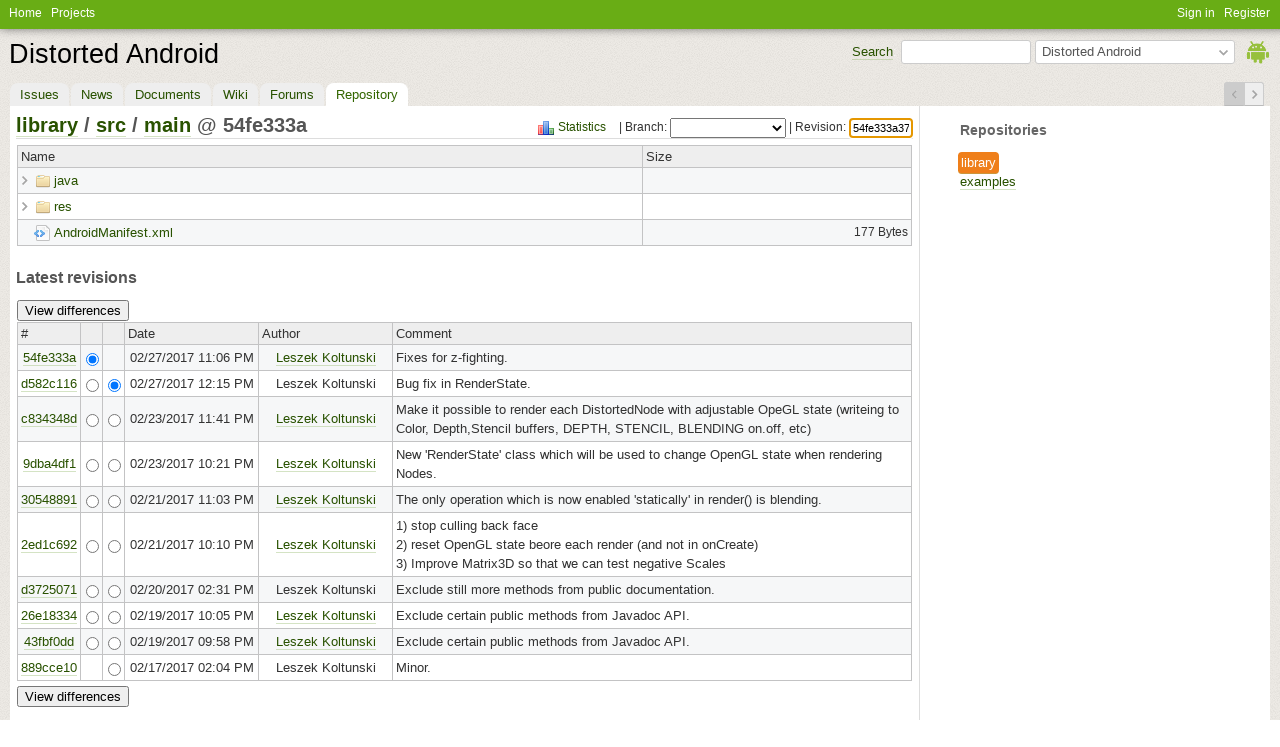

--- FILE ---
content_type: text/html; charset=utf-8
request_url: https://distorted.org/redmine/projects/distorted-android/repository/library/revisions/54fe333a37844f9e61ac2905f77818922029618c/show/src/main
body_size: 4150
content:
<!DOCTYPE html>
<html lang="en">
<head>
<meta charset="utf-8" />
<meta http-equiv="X-UA-Compatible" content="IE=edge"/>
<title>/src/main - Repository - Distorted Android</title>
<meta name="viewport" content="width=device-width, initial-scale=1">
<meta name="description" content="Redmine" />
<meta name="keywords" content="issue,bug,tracker" />
<meta name="csrf-param" content="authenticity_token" />
<meta name="csrf-token" content="Ma1nr1O9PUeVrH1mtOiyuf5NMeDzFQq1npf/TD5QsVyP1enaF+16JKPyZJP5x2d2a9SVG124rti6oCPDJ6htqQ==" />
<link rel='shortcut icon' href='/redmine/themes/distorted/favicon/favicon.ico?1615113932' />
<link rel="stylesheet" media="all" href="/redmine/stylesheets/jquery/jquery-ui-1.11.0.css?1586192034" />
<link rel="stylesheet" media="all" href="/redmine/themes/distorted/stylesheets/application.css?1615113932" />
<link rel="stylesheet" media="all" href="/redmine/stylesheets/responsive.css?1586192034" />

<script src="/redmine/javascripts/jquery.min.js?1615318936"></script>
<script src="/redmine/javascripts/jquery-ui.min.js?1670072445"></script>
<script src="/redmine/javascripts/jquery_ujs.js?1531227323"></script>
<script src="/redmine/javascripts/application.js?1586192034"></script>
<script src="/redmine/javascripts/responsive.js?1586192034"></script>
<script>
//<![CDATA[
$(window).on('load', function(){ warnLeavingUnsaved('The current page contains unsaved text that will be lost if you leave this page.'); });
//]]>
</script>


<!-- page specific tags -->
  <script src="/redmine/javascripts/repository_navigation.js?1586192034"></script>
      <link rel="alternate" type="application/atom+xml" title="ATOM" href="https://distorted.org/redmine/projects/distorted-android/repository/library/revisions" />
  <link rel="stylesheet" media="screen" href="/redmine/stylesheets/scm.css?1586192034" />
</head>
<body class="theme-Distorted project-distorted-android has-main-menu controller-repositories action-show avatars-off">

<div id="wrapper">

<div class="flyout-menu js-flyout-menu">


        <div class="flyout-menu__search">
            <form action="/redmine/projects/distorted-android/search" accept-charset="UTF-8" method="get"><input name="utf8" type="hidden" value="&#x2713;" />
            <input type="hidden" name="changesets" value="1" />
            <label class="search-magnifier search-magnifier--flyout" for="flyout-search">&#9906;</label>
            <input type="text" name="q" id="flyout-search" class="small js-search-input" placeholder="Search" />
</form>        </div>


        <h3>Project</h3>
        <span class="js-project-menu"></span>

    <h3>General</h3>
    <span class="js-general-menu"></span>

    <span class="js-sidebar flyout-menu__sidebar"></span>

    <h3>Profile</h3>
    <span class="js-profile-menu"></span>

</div>

<div id="wrapper2">
<div id="wrapper3">
<div id="top-menu">
    <div id="account">
        <ul><li><a class="login" href="/redmine/login">Sign in</a></li><li><a class="register" href="/redmine/account/register">Register</a></li></ul>    </div>
    
    <ul><li><a class="home" href="/redmine/">Home</a></li><li><a class="projects" href="/redmine/projects">Projects</a></li></ul></div>

<div id="header">

    <a href="#" class="mobile-toggle-button js-flyout-menu-toggle-button"></a>

    <div id="quick-search">
        <form action="/redmine/projects/distorted-android/search" accept-charset="UTF-8" method="get"><input name="utf8" type="hidden" value="&#x2713;" />
        <input type="hidden" name="scope" />
        <input type="hidden" name="changesets" value="1" />
        <label for='q'>
          <a accesskey="4" href="/redmine/projects/distorted-android/search">Search</a>:
        </label>
        <input type="text" name="q" id="q" size="20" class="small" accesskey="f" />
</form>        <div id="project-jump" class="drdn"><span class="drdn-trigger">Distorted Android</span><div class="drdn-content"><div class="quick-search"><input type="text" name="q" id="projects-quick-search" value="" class="autocomplete" data-automcomplete-url="/redmine/projects/autocomplete.js?jump=repository" autocomplete="off" /></div><div class="drdn-items projects selection"></div><div class="drdn-items all-projects selection"><a href="/redmine/projects?jump=repository">All Projects</a></div></div></div>
    </div>

    <h1><span class="current-project">Distorted Android</span></h1>

    <div id="main-menu" class="tabs">
        <ul><li><a class="issues" href="/redmine/projects/distorted-android/issues">Issues</a></li><li><a class="news" href="/redmine/projects/distorted-android/news">News</a></li><li><a class="documents" href="/redmine/projects/distorted-android/documents">Documents</a></li><li><a class="wiki" href="/redmine/projects/distorted-android/wiki">Wiki</a></li><li><a class="boards" href="/redmine/projects/distorted-android/boards">Forums</a></li><li><a class="repository selected" href="/redmine/projects/distorted-android/repository">Repository</a></li></ul>
        <div class="tabs-buttons" style="display:none;">
            <button class="tab-left" onclick="moveTabLeft(this); return false;"></button>
            <button class="tab-right" onclick="moveTabRight(this); return false;"></button>
        </div>
    </div>
</div>

<div id="main" class="">
    <div id="sidebar">
            <h3>Repositories</h3>
    <p>
      <a class="repository selected" href="/redmine/projects/distorted-android/repository/library">library</a><br /><a class="repository" href="/redmine/projects/distorted-android/repository/examples">examples</a>
    </p>

        
    </div>

    <div id="content">
        
        

<div class="contextual">
  

<a class="icon icon-stats" href="/redmine/projects/distorted-android/repository/library/statistics">Statistics</a>

<form id="revision_selector" action="/redmine/projects/distorted-android/repository/library/show/src/main" accept-charset="UTF-8" method="get"><input name="utf8" type="hidden" value="&#x2713;" />  <!-- Branches Dropdown -->
    | Branch: 
    <select name="branch" id="branch"><option value="">&nbsp;</option>
<option value="kotlin-multiplatform">kotlin-multiplatform</option>
<option value="kotlin-transition">kotlin-transition</option>
<option value="master">master</option></select>


    | Revision: 
    <input type="text" name="rev" id="rev" value="54fe333a37844f9e61ac2905f77818922029618c" size="8" />
</form>
</div>

<h2><a href="/redmine/projects/distorted-android/repository/library/revisions/54fe333a37844f9e61ac2905f77818922029618c/show">library</a>
    / <a href="/redmine/projects/distorted-android/repository/library/revisions/54fe333a37844f9e61ac2905f77818922029618c/show/src">src</a>
    / <a href="/redmine/projects/distorted-android/repository/library/revisions/54fe333a37844f9e61ac2905f77818922029618c/show/src/main">main</a>
@ 54fe333a

</h2>

  <div class="autoscroll">
<table class="list entries" id="browser">
<thead>
<tr id="root">
<th>Name</th>
<th>Size</th>
</tr>
</thead>
<tbody>
<tr id="a09963def0cae7594b21b6a613663fb3" class=" entry dir">
<td style="padding-left: 0px;" class="filename_no_report">
<span class="expander" onclick="scmEntryClick('a09963def0cae7594b21b6a613663fb3', '/redmine/projects/distorted-android/repository/library/revisions/54fe333a37844f9e61ac2905f77818922029618c/show/src/main/java?depth=1&amp;parent_id=a09963def0cae7594b21b6a613663fb3');">&nbsp;</span>
<a class="icon icon-folder" href="/redmine/projects/distorted-android/repository/library/revisions/54fe333a37844f9e61ac2905f77818922029618c/show/src/main/java">java</a>
</td>
<td class="size"></td>
</tr>
<tr id="6731fa90f45f6a603c68d1b6f5a0edff" class=" entry dir">
<td style="padding-left: 0px;" class="filename_no_report">
<span class="expander" onclick="scmEntryClick('6731fa90f45f6a603c68d1b6f5a0edff', '/redmine/projects/distorted-android/repository/library/revisions/54fe333a37844f9e61ac2905f77818922029618c/show/src/main/res?depth=1&amp;parent_id=6731fa90f45f6a603c68d1b6f5a0edff');">&nbsp;</span>
<a class="icon icon-folder" href="/redmine/projects/distorted-android/repository/library/revisions/54fe333a37844f9e61ac2905f77818922029618c/show/src/main/res">res</a>
</td>
<td class="size"></td>
</tr>
<tr id="84fb62e1c8a8f1b095012858ba4dc95d" class=" entry file">
<td style="padding-left: 0px;" class="filename_no_report">
<a class="icon icon-file text-xml" href="/redmine/projects/distorted-android/repository/library/revisions/54fe333a37844f9e61ac2905f77818922029618c/entry/src/main/AndroidManifest.xml">AndroidManifest.xml</a>
</td>
<td class="size">177 Bytes</td>
</tr>

</tbody>
</table>
</div>




    <h3>Latest revisions</h3>
    <div class="autoscroll">

<form action="/redmine/projects/distorted-android/repository/library/revisions/54fe333a37844f9e61ac2905f77818922029618c/diff/src/main" accept-charset="UTF-8" method="get"><input name="utf8" type="hidden" value="&#x2713;" />
<input type="submit" value="View differences" data-disable-with="View differences" />
<table class="list changesets">
<thead><tr>
<th>#</th>
<th></th>
<th></th>
<th>Date</th>
<th>Author</th>
<th>Comment</th>
</tr></thead>
<tbody>
<tr class="changeset">
<td class="id">
  <a title="Revision 54fe333a" href="/redmine/projects/distorted-android/repository/library/revisions/54fe333a37844f9e61ac2905f77818922029618c">54fe333a</a>
</td><td class="checkbox"><input type="radio" name="rev" id="cb-1" value="54fe333a37844f9e61ac2905f77818922029618c" onclick="$(&#39;#cbto-2&#39;).prop(&#39;checked&#39;,true);" checked="checked" /></td>
<td class="checkbox"></td>
<td class="committed_on">02/27/2017 11:06 PM</td>
<td class="author"><a class="user active" href="/redmine/users/3">Leszek Koltunski</a></td>
<td class="comments"><p>Fixes for z-fighting.</p></td>
</tr>
<tr class="changeset">
<td class="id">
  <a title="Revision d582c116" href="/redmine/projects/distorted-android/repository/library/revisions/d582c1167c80a5ef58447d268a53b911d13e2ad9">d582c116</a>
</td><td class="checkbox"><input type="radio" name="rev" id="cb-2" value="d582c1167c80a5ef58447d268a53b911d13e2ad9" onclick="$(&#39;#cbto-3&#39;).prop(&#39;checked&#39;,true);" /></td>
<td class="checkbox"><input type="radio" name="rev_to" id="cbto-2" value="d582c1167c80a5ef58447d268a53b911d13e2ad9" onclick="if ($(&#39;#cb-2&#39;).prop(&#39;checked&#39;)) {$(&#39;#cb-1&#39;).prop(&#39;checked&#39;,true);}" checked="checked" /></td>
<td class="committed_on">02/27/2017 12:15 PM</td>
<td class="author">Leszek Koltunski </td>
<td class="comments"><p>Bug fix in RenderState.</p></td>
</tr>
<tr class="changeset">
<td class="id">
  <a title="Revision c834348d" href="/redmine/projects/distorted-android/repository/library/revisions/c834348d6c8da774935ee03122192aacdfc87837">c834348d</a>
</td><td class="checkbox"><input type="radio" name="rev" id="cb-3" value="c834348d6c8da774935ee03122192aacdfc87837" onclick="$(&#39;#cbto-4&#39;).prop(&#39;checked&#39;,true);" /></td>
<td class="checkbox"><input type="radio" name="rev_to" id="cbto-3" value="c834348d6c8da774935ee03122192aacdfc87837" onclick="if ($(&#39;#cb-3&#39;).prop(&#39;checked&#39;)) {$(&#39;#cb-2&#39;).prop(&#39;checked&#39;,true);}" /></td>
<td class="committed_on">02/23/2017 11:41 PM</td>
<td class="author"><a class="user active" href="/redmine/users/3">Leszek Koltunski</a></td>
<td class="comments"><p>Make it possible to render each DistortedNode with adjustable OpeGL state (writeing to Color, Depth,Stencil buffers, DEPTH, STENCIL, BLENDING on.off, etc)</p></td>
</tr>
<tr class="changeset">
<td class="id">
  <a title="Revision 9dba4df1" href="/redmine/projects/distorted-android/repository/library/revisions/9dba4df1c882bf8dd93463569899f87de2966a09">9dba4df1</a>
</td><td class="checkbox"><input type="radio" name="rev" id="cb-4" value="9dba4df1c882bf8dd93463569899f87de2966a09" onclick="$(&#39;#cbto-5&#39;).prop(&#39;checked&#39;,true);" /></td>
<td class="checkbox"><input type="radio" name="rev_to" id="cbto-4" value="9dba4df1c882bf8dd93463569899f87de2966a09" onclick="if ($(&#39;#cb-4&#39;).prop(&#39;checked&#39;)) {$(&#39;#cb-3&#39;).prop(&#39;checked&#39;,true);}" /></td>
<td class="committed_on">02/23/2017 10:21 PM</td>
<td class="author"><a class="user active" href="/redmine/users/3">Leszek Koltunski</a></td>
<td class="comments"><p>New 'RenderState' class which will be used to change OpenGL state when rendering Nodes.</p></td>
</tr>
<tr class="changeset">
<td class="id">
  <a title="Revision 30548891" href="/redmine/projects/distorted-android/repository/library/revisions/30548891e8bab55892a0b5a6d2c6187dec2b27f6">30548891</a>
</td><td class="checkbox"><input type="radio" name="rev" id="cb-5" value="30548891e8bab55892a0b5a6d2c6187dec2b27f6" onclick="$(&#39;#cbto-6&#39;).prop(&#39;checked&#39;,true);" /></td>
<td class="checkbox"><input type="radio" name="rev_to" id="cbto-5" value="30548891e8bab55892a0b5a6d2c6187dec2b27f6" onclick="if ($(&#39;#cb-5&#39;).prop(&#39;checked&#39;)) {$(&#39;#cb-4&#39;).prop(&#39;checked&#39;,true);}" /></td>
<td class="committed_on">02/21/2017 11:03 PM</td>
<td class="author"><a class="user active" href="/redmine/users/3">Leszek Koltunski</a></td>
<td class="comments"><p>The only operation which is now enabled 'statically' in render() is blending.</p></td>
</tr>
<tr class="changeset">
<td class="id">
  <a title="Revision 2ed1c692" href="/redmine/projects/distorted-android/repository/library/revisions/2ed1c6926e91c416f8e11e70d86ca3cd2f100a0a">2ed1c692</a>
</td><td class="checkbox"><input type="radio" name="rev" id="cb-6" value="2ed1c6926e91c416f8e11e70d86ca3cd2f100a0a" onclick="$(&#39;#cbto-7&#39;).prop(&#39;checked&#39;,true);" /></td>
<td class="checkbox"><input type="radio" name="rev_to" id="cbto-6" value="2ed1c6926e91c416f8e11e70d86ca3cd2f100a0a" onclick="if ($(&#39;#cb-6&#39;).prop(&#39;checked&#39;)) {$(&#39;#cb-5&#39;).prop(&#39;checked&#39;,true);}" /></td>
<td class="committed_on">02/21/2017 10:10 PM</td>
<td class="author"><a class="user active" href="/redmine/users/3">Leszek Koltunski</a></td>
<td class="comments"><p>1) stop culling back face<br />2) reset OpenGL state beore each render (and not in onCreate)<br />3) Improve Matrix3D so that we can test negative Scales</p></td>
</tr>
<tr class="changeset">
<td class="id">
  <a title="Revision d3725071" href="/redmine/projects/distorted-android/repository/library/revisions/d37250718a991347b8563524a3f0575de6eeaaf0">d3725071</a>
</td><td class="checkbox"><input type="radio" name="rev" id="cb-7" value="d37250718a991347b8563524a3f0575de6eeaaf0" onclick="$(&#39;#cbto-8&#39;).prop(&#39;checked&#39;,true);" /></td>
<td class="checkbox"><input type="radio" name="rev_to" id="cbto-7" value="d37250718a991347b8563524a3f0575de6eeaaf0" onclick="if ($(&#39;#cb-7&#39;).prop(&#39;checked&#39;)) {$(&#39;#cb-6&#39;).prop(&#39;checked&#39;,true);}" /></td>
<td class="committed_on">02/20/2017 02:31 PM</td>
<td class="author">Leszek Koltunski </td>
<td class="comments"><p>Exclude still more methods from public documentation.</p></td>
</tr>
<tr class="changeset">
<td class="id">
  <a title="Revision 26e18334" href="/redmine/projects/distorted-android/repository/library/revisions/26e183340d305c20aa7243c2b65dbcb8331e1209">26e18334</a>
</td><td class="checkbox"><input type="radio" name="rev" id="cb-8" value="26e183340d305c20aa7243c2b65dbcb8331e1209" onclick="$(&#39;#cbto-9&#39;).prop(&#39;checked&#39;,true);" /></td>
<td class="checkbox"><input type="radio" name="rev_to" id="cbto-8" value="26e183340d305c20aa7243c2b65dbcb8331e1209" onclick="if ($(&#39;#cb-8&#39;).prop(&#39;checked&#39;)) {$(&#39;#cb-7&#39;).prop(&#39;checked&#39;,true);}" /></td>
<td class="committed_on">02/19/2017 10:05 PM</td>
<td class="author"><a class="user active" href="/redmine/users/3">Leszek Koltunski</a></td>
<td class="comments"><p>Exclude certain public methods from Javadoc API.</p></td>
</tr>
<tr class="changeset">
<td class="id">
  <a title="Revision 43fbf0dd" href="/redmine/projects/distorted-android/repository/library/revisions/43fbf0dd216e4c6188728fb74c844054d7b6d68f">43fbf0dd</a>
</td><td class="checkbox"><input type="radio" name="rev" id="cb-9" value="43fbf0dd216e4c6188728fb74c844054d7b6d68f" onclick="$(&#39;#cbto-10&#39;).prop(&#39;checked&#39;,true);" /></td>
<td class="checkbox"><input type="radio" name="rev_to" id="cbto-9" value="43fbf0dd216e4c6188728fb74c844054d7b6d68f" onclick="if ($(&#39;#cb-9&#39;).prop(&#39;checked&#39;)) {$(&#39;#cb-8&#39;).prop(&#39;checked&#39;,true);}" /></td>
<td class="committed_on">02/19/2017 09:58 PM</td>
<td class="author"><a class="user active" href="/redmine/users/3">Leszek Koltunski</a></td>
<td class="comments"><p>Exclude certain public methods from Javadoc API.</p></td>
</tr>
<tr class="changeset">
<td class="id">
  <a title="Revision 889cce10" href="/redmine/projects/distorted-android/repository/library/revisions/889cce10d6c5aa9c09ec8f72a1351d450722c96c">889cce10</a>
</td><td class="checkbox"></td>
<td class="checkbox"><input type="radio" name="rev_to" id="cbto-10" value="889cce10d6c5aa9c09ec8f72a1351d450722c96c" onclick="if ($(&#39;#cb-10&#39;).prop(&#39;checked&#39;)) {$(&#39;#cb-9&#39;).prop(&#39;checked&#39;,true);}" /></td>
<td class="committed_on">02/17/2017 02:04 PM</td>
<td class="author">Leszek Koltunski </td>
<td class="comments"><p>Minor.</p></td>
</tr>
</tbody>
</table>
<input type="submit" value="View differences" data-disable-with="View differences" />
</form></div>

  <p>
    
    <a href="/redmine/projects/distorted-android/repository/library/changes/src/main?rev=54fe333a37844f9e61ac2905f77818922029618c">View revisions</a>
  </p>

<p class="other-formats">Also available in:    <span><a class="atom" rel="nofollow" href="/redmine/projects/distorted-android/repository/library/revisions.atom">Atom</a></span>
</p>



        
        <div style="clear:both;"></div>
    </div>
</div>
</div>

<div id="ajax-indicator" style="display:none;"><span>Loading...</span></div>
<div id="ajax-modal" style="display:none;"></div>

<div id="footer">
  <div class="bgl"><div class="bgr">
    Powered by <a href="https://www.redmine.org/">Redmine</a> &copy; 2006-2020 Jean-Philippe Lang
  </div></div>
</div>
</div>
</div>

</body>
</html>


--- FILE ---
content_type: text/css
request_url: https://distorted.org/redmine/themes/distorted/stylesheets/application.css?1615113932
body_size: 4052
content:
@import url(../../../stylesheets/application.css);


.done_button_annotation {
  background-image: url(../images/cat_foodlove-64.png);
  background-repeat: no-repeat;
  padding: 0 0 0 88px;
  background-position: 10px;
  min-height: 64px;
}

.done_button_anno_48 {
  background-image: url(../images/cat_foodlove-48.png);
  background-repeat: no-repeat;
  padding: 0 0 0 70px;
  background-position: 10px;
  min-height: 48px;
}

/* Global styles */
/*-----------------------------------------------------*/
.h, .H {
  overflow: hidden;
}

.I {
  display: none;
}

.L {
  float: left;
}

.R {
  float: right;
}

.right-links {
  float: right;
}
/*-----------------------------------------------------*/

/* Forms */
/*-----------------------------------------------------*/
select {
  padding: 2px;
}

textarea, input[type=text], input[type=password] {
  border: 1px solid #ccc;
  padding: 3px;
}

input.autocomplete {
  /*padding-left: 20px !important;*/
  padding: 4px 20px 4px 4px !important;
  background: url([data-uri]) no-repeat 100% 50%;
  box-sizing: border-box;
  border-radius: 2px;
}

/* for from on project revisions contextual */
#revision_selector {
  padding-left: 5px;
}
/*-----------------------------------------------------*/

/* UI */
/*-----------------------------------------------------*/

a.ui-dialog-titlebar-close {
  border-bottom-width: 0 !important;
}

.ui-widget.modal {
  position: absolute;
}
/*-----------------------------------------------------*/



/* Links */
/*-----------------------------------------------------*/
a,
a:link,
a:visited,
a.green_link,
a.green_link:link,
a.green_link:visited,
tr.issue td.subject a.green_link,
tr.issue td.id a.green_link,
a.issue.green_link,
#main-menu li a,
#main-menu li a.selected span,
#content .tabs ul li a,
#header a {
  border-bottom-color: rgba(147,185,108,0.40);
  border-bottom-width: 1px;
  border-bottom-style: solid;
  color: #295200;
  text-decoration: none;
}

#content .tabs ul {
  width: 20000px
}

#content .issue .tabs ul li {
  background-color: #ffffdd;
}
#content .issue .tabs ul li a.selected {
  background-color: #ffffdd;
  border-bottom: 1px solid #ffffdd;
}

#content .issue .tabs-buttons {
  background-color: #ffffdd;
}

div.issue a.rm-icon:before {
  color: #999;
}

#content .tabs ul li a.selected span {
  color: #295200;
  border-bottom-color: #93B96C;
}

#content .tabs ul li a
  {
  font-weight: normal;
  border-radius: 8px 8px 0 0;
  background-color: #E6E6E6;
  }

#main-menu li a.selected
  {
  color: #336600;
  text-decoration: none;
  border-radius: 8px 8px 0 0;
  }

#main-menu li a:hover
  {
  border-radius: 8px 8px 0 0;
  background-color: #eee;
  }

#main-menu li a
  {
  font-weight: normal;
  }



a.in_link {
  border-bottom-style: dotted;
}

a.no_line, a.icon, tr.issue td.subject a.icon, tr.issue td.id a.icon, a.issue.icon, #main-menu li a, #top-menu li a, #dropdown_top_menu li a {
  border-bottom: none;
}

#q {
  /*margin: 5px 20px 0px 0px;*/
  width: 80px;
}


#top-menu {
  position: fixed;
  width: 100%;
  left: 0;
  top: 0;
  height: 29px;
  z-index: 10001;
  background-color: #69AD15;
  -moz-box-shadow: 0 0 10px rgba(0,0,0,0.5); /* Firefox */
  -webkit-box-shadow: 0 0 10px rgba(0,0,0,0.5); /* Safari and Chrome */
  box-shadow: 0 0 10px rgba(0,0,0,0.5); /* shadow parameters */
  background-position: 0 370px;
  padding: 0 6px;
}

#top-menu > ul > li > a span, #dropdown_top_menu li a span {
  text-decoration: none;
  border-bottom-style: solid;
  border-bottom-width: 1px;
}

#top-menu > ul > li > a span,
#account > ul > li > a span {
  border-bottom-color: #fff;
}

#top-menu > ul > li .dropdown-menu a,
#account > ul > li .dropdown-menu a {
  color: #295200;
  /*font-size: 12px;*/
  /*font-weight: normal;*/
}

#top-menu > ul > li .dropdown-menu a:hover > span,
#account > ul > li .dropdown-menu a:hover > span {
  color: #FFF;
  border-bottom-color: #fff;
}

#top-menu > ul > li > a, #account > ul > li > a {
  display: block;
  float: left;
  font-weight: normal;
  font-size: 1.1em;
  border-bottom-color: #fff;
  color: #fff;
  padding: 6px 3px;
  margin-right: 3px;
  height: 30px;
  box-sizing: border-box;
  -moz-box-sizing: border-box;

}

#top-menu > ul > li > a:hover,
#account > ul > li > a:hover,
#top-menu > ul > li > a:hover > span,
#account > ul > li > a:hover > span {
  color: #fff;
}

#top-menu li a,
#top-menu li a > span,
#top-menu li div.title {
  /*line-height: 28px;*/
  text-decoration: none;
  font-size: 13px;
  font-family: 'Helvetica Neue', Helvetica, Arial, sans-serif;
}

#top-menu li a > span {
  border-bottom-style: solid;
  border-bottom-width: 1px;
  font-weight: normal;
}

#top-menu li a:hover,
#top-menu .dropdown-menu > li > div.menu-item:hover,
#dropdown_top_menu .dropdown-menu > li a:hover,
#dropdown_top_menu .dropdown-menu > li > div.menu-item:hover,
.dropdown-menu > li > div.menu-item:hover > a {
  background-color: #4D96DA;
  text-decoration: none;
}

#dropdown_top_menu .dropdown-menu > li a:hover > span,
#dropdown_top_menu .dropdown-menu > li > div.menu-item:hover > span {
  color: #FFF;
  border-bottom-color: #fff;
}

#top-menu .dropdown-menu > li > div.title a:hover {
  background-image: none;
  color: #147DC0;
}

#top-menu .dropdown-menu > li > div.title a:hover > span {
  border-bottom-color: #147DC0;
  color: #147DC0;
}

#dropdown_top_menu a span.count,
#top-menu a span.count, span.count {
  background-color: #077C10;
  padding: 0 4px 0 4px;
  position: relative;
  top: -2px;
  border-radius: 8px 8px;
  left: 5px;
  box-shadow: 0 1px 2px rgba(0, 0, 0, 0.5);
  font-size: 7.5pt;
  font-weight: bold;
  margin-right: 5px;
  color: #fff;
}

#top_menu a span.count.updated,
#dropdown_top_menu a span.count.updated {
  background-color: #76a8d7;
}

#top_menu a span.count.unread,
#dropdown_top_menu a span.count.unread {
  background-color: #c3e26b;
}


#top-menu li a span.count, #top-menu li a #my_page_issues_count,
#dropdown_top_menu li a span.count, #dropdown_top_menu li a #my_page_issues_count,
div.thumbnails a {
  border-bottom-width: 0;
}

#top-menu li a.in_link span,
#dropdown_top_menu li a.in_link span {
  border-bottom-style: dotted;
}

#account
    {
    margin-right: 10px;
    }

#account #quick-search {
  margin: 20px 10px;
}

#quick-search { 
  margin-right: 35px; 
}

a.no_line span, a.icon span, #main-menu li a span {
  text-decoration: none;
  border-bottom-style: solid;
  border-bottom-width: 1px;
  border-bottom-color: rgba(147,185,108,0.40);
}

a.no_line.selected span {
  border-bottom-color: rgba(255,255,255,0.30);
}

a.in_link span {
  border-bottom-style: dotted;
  border-bottom-width: 1px;
}

tr.issue td.subject a,
tr.issue td.id a,
a.issue {
  color: #875015;
  border-bottom-color: #CDA376;
  padding-bottom: 1px;
}

tr.issue td.subject a,
tr.issue td.id a {
  border-bottom-color: #E0CCB7;
}

a.selected, #sidebar a.selected, .selected, a.lp_period.selected {
  padding: 3px;
  background-color: #ef7f1a;
  border-radius: 4px;
  color: #fff;
}

.selected a, a.selected span, a:hover.selected span {
  color: #fff;
  border-bottom-color: #fff;
}

a.remove-upload, a.remove-upload:link, a.remove-upload:hover {
  border-bottom: 0;
  text-decoration: none;
}

#modal-fast-comment-link input.description {
  max-width: 160px;
}
/*-----------------------------------------------------*/
/* Tables */
/*-----------------------------------------------------*/

table.list, #relations table.list {
  border-collapse: separate;
  border-spacing: 0;
  border-right: 0;
  border-bottom: 0;
  border-left: 1px solid #C3C3C4;
  border-top: 1px solid #C3C3C4;
}

table.list th, table.list td, #relations table.list td {
  text-align: left;
  padding: 3px;
  border-right: 1px solid #C3C3C4;
  border-bottom: 1px solid #C3C3C4;
  border-left: 0;
  border-top: 0;
}

#relations table.list td {
  padding: 1px 2px;
}

table.list th {
  font-weight: normal;
}

table.list td {
  line-height: 1.5;
}

/*-----------------------------------------------------*/

/*-----------------------------------------------------*/
td.progress, th.progress {
  height: auto;
  -webkit-box-shadow: none;
  background-image: none;
  background-color: transparent;
  margin-bottom: auto;
  box-shadow: none;
}

.box {
  background-color: #FCFCFC;
}

div.progress {
  margin-right: 10px;
  margin-bottom: 5px;
}

div.journal h4 {
  padding-top: 5px;
}

#sidebar h4 {
  border-bottom: none;
  margin-top: 10px;
  margin-bottom: 10px;
}

label {
  cursor: pointer;
}

/*-----------------------------------------------------*/
/* Issues */
/*-----------------------------------------------------*/

div.issue {
  background-repeat: no-repeat;
  background-position: 100% -10px;
}

/*tr.priority-highest td.subject {
  background-image: url(../images/priority-highest.png);
  background-position: 100% 50%;
}*/

div.issue.priority-highest td.priority {
  background-image: url(../images/priority-highest-issue-page.png);
  padding-left: 28px;
  background-repeat: no-repeat;
  background-position-x: 2px;
}

div.issue.priority-highest td.priority span {
  color: #C92626;
  font-weight: bold;
}

div.issue.priority-highest,
div.issue.priority-highest .contextual,
div.issue.priority-highest .lb-block-title {
  background-color: #FFF9F2;
}

div.issue.priority-high2 {
  background-image: url(../images/priority-high-1.png);
}

div.issue.priority-lowest {
  background-image: url(../images/priority-low-3.png);
}

tr.priority-highest {
  background-color: #FFF9F2;
}

tr.issue td:first-child,
tr.request td:first-child {
  padding-left: 6px;
}

tr.issue.priority-highest> td:first-child,
tr.request.priority-highest> td:first-child {
  box-shadow: inset 4px 0 0 #CE1E1E;
}

tr.issue.priority-high2> td:first-child,
tr.request.priority-high2> td:first-child {
  box-shadow: inset 4px 0 0 #ECA7A7;
}

tr.issue.priority-lowest> td:first-child,
tr.request.priority-lowest> td:first-child {
  box-shadow: inset 4px 0 0 #9BB9E7;
}


div.issue.priority-highest .issue_request .contextual,
div.issue.priority-highest .issue_request .lb-block-title,
.issue_request .contextual,
.issue_request .lb-block-title {
  background-color: #FFF3CB;
}



#loggedas {
  display: none;
}



#header {
  overflow: hidden;
  min-height: inherit;
  background-color: transparent;
  padding: 0;
  margin-top: 29px;
}

#header h1 {
  overflow: hidden;
  color: #000;
  font-weight: normal;
  padding: 0 0 10px 0;
  margin: 0;
}


#header h1 span {
  display: block;
  /*background-color: rgba(255, 255, 255, 0.56);*/
  padding: 2px 5px 6px 5px;
  position: relative;
  left: -6px;
  line-height: 1em;
  float: left;
  border-radius: 8px 8px 8px 8px;
}


#main-menu {
  position: static;
}

#main-menu li {
border-radius: 8px 8px 0 0;
background-color: #EEEEEE;
}



#wrapper {
  margin: 0;
  background-color: transparent;
  }

#content {
  /*padding: 6px 10px 10px 5px;*/
  padding: 6px;
  min-height: 1000px;
  width: auto;
  margin-right: 350px;
}

html, body {
  font-size: 10pt;
  /*background-color: #D0DCE0;*/
  font-family: 'Helvetica Neue', Helvetica, Arial, sans-serif;
}

html {
  padding: 10px;
  background-image: url(../images/bg_6.jpg);
}

body
  {
  background-image: url(../images/logo.png);
  background-position: 100% 30px;
  background-repeat: no-repeat;
  }

#main {
  background-color: #fff;
}

#footer {
  border-top: 0 solid #ddd;
  background: none;
  clear: left;
  color: #666666;
  font-size: 10px;
  /*margin: 4px 0 20px 0;*/
  /*padding-bottom: 15px;*/
  text-align: left;
  display: inline-block;
  font-weight: bold;
}



#sidebar  {
  width: 310px;
}

#sidebar ul { margin: 0;  padding-left: 30px; }
#sidebar ul li { list-style-type: inherit; }
#sidebar #admin-menu ul li { list-style-type: none; }

#main.nosidebar #content {
  margin: 0;
}

h2, .wiki h1, .wiki h2,  .wiki h3,  .wiki h4, .wiki h5 {
  border-bottom: 1px solid #ddd;
  margin: 0 0 5px 0;
}

/*-----------------------------------------------------*/
/* jQuery UI styles */

.ui-menu .ui-menu-item a {
  text-decoration: none;
  padding: 0;
  line-height: 1.4;
  zoom: 1;
  font-weight: normal;
  font-size: 13px;
  display: inline;
  border-bottom-style: dotted;
  border-radius: 0;
  border-bottom-color: #93B96C;
  color: #295200;
}

.ui-menu .ui-menu-item {
  padding: 2px 5px;
}

.ui-menu-item a.ui-state-focus {
  background: none;
  border: none;
  border-bottom-color: #147dc0;
  color: #147dc0;
  border-bottom-style: dotted;
  border-bottom-width: 1px;
}

.ui-menu .ui-menu-item a.ui-state-focus, .ui-menu .ui-menu-item a.ui-state-active {
  margin: 0;
}

.ui-autocomplete.ui-menu {
  -webkit-box-shadow: 0 1px 4px rgba(0, 0, 0, 0.3), 0 0 40px rgba(0, 0, 0, 0.1) inset;
  -moz-box-shadow: 0 1px 4px rgba(0, 0, 0, 0.3), 0 0 40px rgba(0, 0, 0, 0.1) inset;
  box-shadow: 0 1px 4px rgba(0, 0, 0, 0.3), 0 0 40px rgba(0, 0, 0, 0.1) inset;
  border-radius: 0;
}

.ui-widget-content {
 border: 1px solid #ddd;
/* background: #eee url(images/ui-bg_highlight-soft_100_eeeeee_1x100.png) 50% top repeat-x; */
  color: #333;
  background: none;
  background-color: #fff;
}

/*.ui-autocomplete {
  position: static;
}*/

/* jQuery UI styles ends*/

.tabs ul li a.selected:hover {background-color: #fff;}

html > body .box.tabular.settings p {
  overflow: visible !important;
}

/*
a.selected, .selected {
  padding: 3px;
  background-color: #ef7f1a;
  border-radius: 0;
  color: #fff;
}
*/
.selected a, a.selected span, a:hover.selected span {
  color: #fff;
  border-bottom-color: #fff;
}

a:hover,
a.green_link:hover,
tr.issue td.subject a:hover,
tr.issue td.id a:hover,
a.issue:hover,
#main-menu li a:hover span,
a:hover.no_line span {
  border-bottom-color: #147dc0;
  color: #147dc0;
}

div.issue a.rm-icon:hover:before {
  color: #147dc0;
}

a.no_line.selected:hover span {
  color: #FFF;
  border-bottom-color: #FFF;
}

.icon-from-node, .icon-from-node:hover {
  border-bottom: none;
  text-decoration: none;
}


span.private {
  font-size: 11px;
  line-height: 12px;
  position: relative;
  text-transform: uppercase;
  background: #D22;
  color: white;
  padding: 2px 4px 2px 4px;
  margin-right: 10px;
  border-radius: 3px;
  -moz-border-radius: 3px;
}

input.main-form-button {
  font-size: 16pt;
}

.select2-choices {
  background-image: none !important;
  border: 1px solid #CCC !important;
}

.select2-container-multi .select2-choices .select2-search-choice {
  margin: 3px 0 3px 3px !important;
  border: 1px solid #CCC !important;
  -webkit-border-radius: 0 !important;
  -moz-border-radius: 0 !important;
  border-radius: 0 !important;
  -webkit-box-shadow: none !important;
  box-shadow:  none !important;
}

li.select2-search-choice > div {
  margin-bottom: -1px;
}

.select2-drop-active {
  border: 1px solid #CCC !important;
  border-top: 1px solid #CCC !important;
}

.select2-search-choice-close {
  top: 3px !important;
  height: 12px !important;
}

textarea.wiki-edit {
  width:100%;
  resize:vertical;
  box-sizing: border-box;
}

div.wiki a, .subject h3, .description .wiki{
  word-wrap: break-word;
}

.controller-issues .ui-widget-content{
  padding: 15px;
  font-size: 10pt;
  font-family: 'Helvetica Neue', Helvetica, Arial, sans-serif;
  color: #295200;
}

.controller-issues li.ui-menu-item span{
  border-bottom: 1px dotted;
  font-weight: normal;
  border-bottom-color: #295200;
}

.controller-issues li.ui-menu-item.ui-state-focus{
  background: none;
  border: none;
  color: #147dc0;
  font-weight: normal;
  margin: 0;
}

.controller-sd_requests.action-show li.ui-menu-item.ui-state-focus{
  background: none;
  border: none;
  color: #147dc0;
  font-weight: normal;
  margin: 0;
}

.controller-sd_requests.action-show li.ui-menu-item span{
  border-bottom: 1px dotted;
  font-weight: normal;
  border-bottom-color: #295200;
}

.controller-sd_requests.action-show .ui-widget-content{
  padding: 15px;
  font-size: 10pt;
  font-family: 'Helvetica Neue', Helvetica, Arial, sans-serif;
  color: #295200;
}

.pagination ul.pages li{
  border: 1px solid #EAEAEA;
}

span.pagination li > a {
  border-bottom: none;
  text-decoration: none;
}

.pagination ul.pages li.page:hover {
  background-color: transparent;
}

.pagination ul.pages li span {
  padding: 0;
}
.pagination ul.pages li a,
.pagination ul.pages li > span {
  padding: 3px 8px;
}
span.pagination li > a.in_link span {
  /*border-bottom: none;*/
}

.pagination ul.pages li.current{
  background-color: #ef7f1a;
  border-color: #ef7f1a;
}

.pagination ul.pages li.page a:hover,
.pagination ul.pages li.page a:active {
  border-bottom-color: #147dc0;
  color: #147dc0;
}

/*MEDIA QUIRES*/

@media (max-width: 599px){
  span.pagination > ul.pages > li.current {
    display: inline-block;
    width: 25%;
    overflow: hidden;
  }

  span.pagination > ul.pages > li.previous, span.pagination > ul.pages > li.next {
    display: inline-block;
    width: 35%;
    overflow: hidden;
  }
}


--- FILE ---
content_type: text/css
request_url: https://distorted.org/redmine/stylesheets/responsive.css?1586192034
body_size: 4858
content:
/*----------------------------------------*\
  RESPONSIVE CSS
\*----------------------------------------*/

/*
  CONTENTS

  A) BASIC MOBILE RESETS
  B) HEADER & TOP MENUS
  C) MAIN CONTENT & SIDEBAR
  D) TOGGLE BUTTON & FLYOUT MENU
  E) UX ELEMENTS
  F) PAGE SPECIFIC STYLES
  G) FORMS
*/

/* Hide new elements (toggle button and flyout menu) above 900px */
.mobile-toggle-button,
.flyout-menu {
  display: none;
}

/*
  redmine's body is set to min-width: 900px
  add first breakpoint here and start adding responsiveness
*/

@media screen and (max-width: 899px)
{
  /*----------------------------------------*\
    A) BASIC MOBILE RESETS
  \*----------------------------------------*/

  /*
    apply natural border box, see: http://www.paulirish.com/2012/box-sizing-border-box-ftw/
    this helps us to better deal with percentages and padding / margin
  */
  *,
  *:before,
  *:after {
    -webkit-box-sizing: border-box;
    -moz-box-sizing: border-box;
    box-sizing: border-box;
  }

  body,
  html {
    height: 100%;
    margin: 0;
    padding: 0;
  }

  html {
    overflow-y: auto; /* avoid 2nd scrollbar on desktop */
    -webkit-text-size-adjust: 100%; /* prevent font scaling in landscape mode on webkit */
  }

  body {
    min-width: 0; /* reset the min-width of 900px */
    -webkit-overflow-scrolling: touch;
  }

  body,
  input,
  select,
  textarea,
  button {
    font-size: 14px;  /* Set font-size for standard elements to 14px */
  }

  select {
    max-width: 100%;  /* prevent long names within select menues from breaking content */
  }

  #wrapper {
    position: relative;
    overflow-x: hidden; /* hide horizontal overflow */
    max-width: 100%;
  }

  #wrapper,
  #wrapper2 {
    margin: 0;
  }

  /*----------------------------------------*\
    B) HEADER & TOP MENUS
  \*----------------------------------------*/

  #header {
    width: 100%;
    height: 64px; /* the height of our header on mobile */
    min-height: 0;
    margin: 0;
    padding: 0;
    border: none;
    background-color: #628db6;
    position: fixed;
    z-index: 9999;
  }

  /* Hide project name on mobile (project name is still visible in select menu) */
  #header h1 {
    display: none !important;
  }

  /* reset #header a color for mobile toggle button */
  #header a.mobile-toggle-button {
    color: #f8f8f8;
  }


  /* Hide top-menu and main-menu on mobile, because it's placed in our flyout menu */
  #top-menu,
  #header #main-menu {
    display: none;
  }

  /* the quick search within header holding search form and #project_quick_jump_box box*/
  #header #quick-search {
    float: none;
    clear: none; /* there are themes which set clear property, this resets it */
    max-width: 100%; /* reset max-width */
    margin: 0;
    background: inherit;
  }

  /* styles for combobox within quick-search (#project_quick_jump_box) */
  #project-jump.drdn {
    position: absolute;
    top: 0px;
    left: 0;

    width: 100%;
    max-width: 100%;
    height: 2em;
    height: 64px;
    padding: 5px;
    padding-right: 72px;
    padding-left: 20px;
  }
  #project-jump .drdn-trigger {
    font-size:1.5em;
    font-weight:bold;
    display:block;
    width:100%;
    color:#fff;
    padding-left:24px;
    background:transparent;
    height:50px;
    line-height:40px;
    border:0;
  }
  #project-jump .drdn-trigger:before {
    /* set a font-size in order to achive same result in different themes */
    font-family: Verdana, sans-serif;
    font-size: 1.5em;

    position: absolute;
    left: 0;
    padding: 0 8px;
    /* achieve dropdwon arrow by scaling a caret character */
    content: '^';
    -webkit-transform: scale(1,-.8);
        -ms-transform: scale(1,-.8);
            transform: scale(1,-.8);
    text-align: right;
    pointer-events: none;

    opacity: .6;
  }
  #project-jump.expanded .drdn-trigger:before {
    -webkit-transform: scale(1,.8);
        -ms-transform: scale(1,.8);
            transform: scale(1,.8);
    padding-top:8px;
  }

  #project-jump .drdn-content {
    position:absolute;
    left:0px;
    top:64px;
    width:100%;
    font-size:15px;
    font-weight:normal;
  }
  #project-jump .drdn-content .autocomplete {
    height:40px;
    font-size:20px;
  }
  #project-jump .drdn-content a {
    padding:8px;
  }

  #header #quick-search form {
    display: none;
  }

  /*----------------------------------------*\
    C) MAIN CONTENT & SIDEBAR
  \*----------------------------------------*/

  #main {
    padding: 64px 0 0; /* padding-top equals header height */
  }

  #main.nosidebar #content,
  div#content {
    width: 100%;
    min-height: 0; /* reset min-height of #content */
    margin: 0;
  }

  /* hide sidebar and sidebar switch panel, since it's placed in mobile flyout menu */
  #sidebar,
  #sidebar-switch-panel {
    display: none;
  }

  .splitcontentleft, #list-left {
    width: 100%;
  }

  .splitcontentright, #list-right {
    width: 100%;
  }

  /*----------------------------------------*\
    D) TOGGLE BUTTON & FLYOUT MENU
  \*----------------------------------------*/

  .mobile-toggle-button {
    font-size: 42px;
    line-height: 64px;

    position: relative;
    z-index: 10;

    display: block; /* remove display: none; of non-mobile version */
    float: right;

    width: 60px;
    height: 64px;
    margin-top: 0;

    text-align: center;

    border-left: 1px solid #ddd;
  }

  .mobile-toggle-button:hover,
  .mobile-toggle-button:active {
    text-decoration: none;
  }

  .mobile-toggle-button:after {
    font-family: Verdana, sans-serif;
    display: block;
    margin-top: -3px;
    content: '\2261';
  }

  /* search magnifier icon */
  .search-magnifier {
    font-family: Verdana;
    color: #bbb;

    cursor: pointer;
    -webkit-transform: rotate(-45deg);
    -moz-transform: rotate(45deg);
    -o-transform: rotate(45deg);
  }

  .search-magnifier--flyout {
    font-size: 25px;
    line-height: 54px;

    position: absolute;
    z-index: 1;
    left: 12px;
  }

  /* Flyout Menu */

  .flyout-menu {
    position: absolute;
    right: -250px;

    display: block; /* remove display: none; of non-mobile version */
    overflow-x: hidden;

    width: 250px;
    height: 100%;
    margin: 0; /* reset margin for themes that define it */
    padding: 0; /* reset padding for themes that define it */

    color: white;
    background-color: #3e5b76;
  }

  /* avoid zoom on search input focus for ios devices */
  .flyout-menu input[type='text'] {
    font-size: 16px;
  }

  .flyout-menu h3 {
    font-size: 11px;
    line-height: 19px;

    height: 20px;
    margin: 0;
    padding: 0;

    letter-spacing: .1em;
    text-transform: uppercase;

    color: white;
    border-top: 1px solid #506a83;
    border-bottom: 1px solid #506a83;
    background-color: #628db6;
  }

  .flyout-menu h4 {
    color: white;
  }

  .flyout-menu h3,
  .flyout-menu h4,
  .flyout-menu > p,
  .flyout-menu > a,
  .flyout-menu ul li a,
  .flyout-menu__search,
  .flyout-menu__sidebar > div,
  .flyout-menu__sidebar > p,
  .flyout-menu__sidebar > a,
  .flyout-menu__sidebar > form,
  .flyout-menu > div,
  .flyout-menu > form {
    padding-left: 8px;
  }

  .flyout-menu .flyout-menu__avatar {
    margin-top: -1px; /* move avatar up 1px */
    padding-left: 0;
  }

  .flyout-menu__sidebar > form {
    display: block;
  }

  .flyout-menu__sidebar > form h3 {
    margin-left: -8px;
  }

  .flyout-menu__sidebar > form label {
    display: inline-block;
    margin: 8px 0;
  }

  .flyout-menu__sidebar > form br  br {
    display: none;
  }

  /* Targets list containing checkboxes (e.g. activities sidebar) in flyout menu */
  .flyout-menu__sidebar form > ul {
    margin-left: -8px;
    padding-left: 0;
  }

  .flyout-menu__sidebar form > ul li {
    line-height: 39px;
    display: block;
    padding-left: 8px;
    border-top: 1px solid rgba(255,255,255,.1);
  }

  .flyout-menu__sidebar form > ul li:first-child {
    border-top: none;
  }

  .flyout-menu__sidebar form > ul li label {
    margin: 0;
  }

  .flyout-menu__sidebar form > ul li label a {
    line-height: 1;
    display: inline;
    padding-left: 0;
    border: none;
  }

  .flyout-menu ul {
    margin: 0;
    padding: 0;
    list-style: none;
  }

  .flyout-menu #watchers {
    display: -webkit-flex;
    display: -ms-flexbox;
    display: -webkit-box;
    display: flex;
    flex-direction: column;

    -webkit-flex-direction: column;
    -ms-flex-direction: column;
    -webkit-box-orient: vertical;
    -webkit-box-direction: normal;
  }

  .flyout-menu #watchers .contextual {
    -webkit-box-ordinal-group: 4;
    -webkit-order: 3;
    -ms-flex-order: 3;
    order: 3;
  }

  .flyout-menu #watchers h3 {
    margin-left: -8px;
  }

  .flyout-menu #watchers ul li {
    display: -webkit-flex;
    display: -ms-flexbox;
    display: -webkit-box;
    display: flex;
    flex-direction: row;

    -webkit-flex-direction: row;
    -ms-flex-direction: row;
    -webkit-box-orient: horizontal;
    -webkit-box-direction: normal;
    -webkit-align-items: center;
    -ms-flex-align: center;
    -webkit-box-align: center;
    align-items: center;
  }

  .flyout-menu ul li a {
    line-height: 40px;
    display: block;
    overflow: hidden;
    height: 40px;
    white-space: nowrap;
    text-overflow: ellipsis;
    border-top: 1px solid rgba(255,255,255,.1);
  }

  .flyout-menu ul li:first-child a {
    line-height: 39px;
    height: 39px;
    border-top: none;
  }

  .flyout-menu a {
    color: white;
  }

  .flyout-menu ul li a:hover {
    text-decoration: none;
  }

  .flyout-menu ul li a.new-object,
  .new-object ~ .menu-children {
    display: none;
  }

  /* Left flyout search container */
  .flyout-menu__search {
    line-height: 54px;
    height: 64px;
    padding-top: 3px;
    padding-right: 8px;
  }

  .flyout-menu__search input[type='text'] {
    line-height: 2;

    width: 100%;
    height: 38px;
    padding-left: 27px;

    vertical-align: middle;

    border: none;
    -webkit-border-radius: 3px;
    border-radius: 3px;
    background-color: #fff;
  }

  .flyout-menu__avatar {
    display: -webkit-box;
    display: -webkit-flex;
    display: -ms-flexbox;
    display: flex;
    width: 100%;
    border-top: 1px solid rgba(255,255,255,.1);
  }

  .flyout-menu__avatar img.gravatar {
    width: 40px;
    height: 40px;
    padding: 0;
    vertical-align: top;
    border-width: 0;
  }

  .flyout-menu__avatar a {
    line-height: 40px;
    height: auto;
    height: 40px;
    text-decoration: none;
    color: white;
  }

  /* avatar */
  .flyout-menu__avatar a:first-child {
    line-height: 0;
    width: 40px;
    padding: 0;
  }

  .flyout-menu__avatar .user {
    padding-left: 15px;
    padding-right: 15px;
    text-overflow: ellipsis;
    overflow: hidden;
    white-space: nowrap;
    -webkit-flex-grow: 1;
        -ms-flex-grow: 1;
            flex-grow: 1;
  }

  /* user link when no avatar is present */
  .flyout-menu__avatar--no-avatar a.user {
    line-height: 40px;
    padding-left: 8px;
  }

  .flyout-is-active body {
    overflow: hidden; /* for body not to have scrollbars when left flyout menu is active */
  }

  html.flyout-is-active {
    overflow: hidden;
  }

  .flyout-is-active #wrapper, .flyout-is-active #header {
    right: 250px; /* when left flyout is active, move body and header to the right (same amount like flyout-menu's width) */
  }

  .flyout-is-active #wrapper {
    overflow: visible;
    height: 100%;
  }

  .flyout-is-active .mobile-toggle-button:after {
    content: '\00D7'; /* close glyph */
  }

  .flyout-is-active #wrapper2 {
    /*
     * only relevant for devices with cursor when flyout it active, in order to show,
     * that whole wrapper content is clickable and closes flyout menu
     */
    cursor: pointer;
  }

  #admin-menu {
    padding-left: 0;
  }

  #admin-menu li {
    padding-bottom: 0;
  }

  #admin-menu a,
  #admin-menu a.selected {
    line-height: 40px;
    padding: 0;
    padding-left: 32px !important;
    background-position: 8px 50%;
  }

  /*----------------------------------------*\
    E) UX ELEMENTS
  \*----------------------------------------*/

  .mobile-hide {display:none;}
  .mobile-show {display:initial;}

  /* Contextual Buttons */

  #content>.contextual {
    width: 100%;
    margin-bottom: .5em;
    padding-left: 0; /* reset left padding in order to use whole space */
    white-space: normal;
  }

  #content>.contextual>a,
  #content>.contextual .drdn,
  p.buttons a {
    font-weight: bold;

    display: inline-block;

    margin: 5px 0;
    margin-right: 2px;
    padding: 9px 9px 9px 9px;

    border: 1px solid #ddd;
    -webkit-border-radius: 3px;
    border-radius: 3px;
  }
  #content>.contextual .drdn-content {
	right:initial;
    left:0px;
	top:40px;
  }
  #content>.contextual .drdn .drdn-content a {
    padding-top: 9px;
    padding-bottom: 9px;
  }

  #content>.contextual a.icon,
  p.buttons a.icon {
    background-position-x: 4px;
    padding-left: 25px;
  }

  .flyout-menu .contextual {
    float: none;
  }

  /* loading indicator */
  #ajax-indicator {
    width: 60%;
    left: 20%;
  }

  /* jquery ui dialogs */
  .ui-dialog {
    max-width: 98%;
    margin: 1%;
  }

  .ui-dialog .ui-dialog-content {
    padding-left: 0;
    padding-right: 0;
  }

  #filters-table {width:100%; float:none;}
  .add-filter {width:100%; float:none; text-align: left; margin-top: 8px;}

  /*----------------------------------------*\
    F) PAGE SPECIFIC STYLES
  \*----------------------------------------*/

  /* page /login */

  #login-form table {
    width: 100%;
  }

  #login-form input#username,
  #login-form input#password,
  #login-form input#openid_url {
    width: 100%;
    height: auto;
  }

  /* some themes add a margin to login page, remove it on mobile */
  .action-login #main {
    margin: 0;
  }

  div#activity dl, #search-results {margin-left: 0;}

  .version-overview table.progress {width:75%;}
  div#version-summary {float:none; width:100%; margin-left:0;}
  body.controller-versions.action-show div#roadmap .related-issues {width:100%;}

  /* History and Changeset */
  div#issue-changesets {
    float: none;
    width: auto;
    margin-left: 0;
    padding-left: 0;
    margin-bottom: 2em;
  }

  div#issue-changesets div.changeset {
    padding-top: 1em;
  }

  /* Gantt charts */
  /*
   * [1] override inline styles with important
   * [2] keep border between subjects and gantt area
   * [3] remove whitespace between subjects and gantt area
   * [4] maintain width due to [3]
   */
  .gantt_subjects_column {
    width: 60% !important; /* [1] */
  }

  .gantt_subjects_container {
    width: 100% !important;
    overflow: hidden;
  }

  .gantt_subjects_column .gantt_hdr {
    width: 100% !important;
    border-right: 1px solid #c0c0c0; /* [2] */
    right: 0 !important; /* [2] */
  }

  #gantt_area {
    left: -2px; /* [3] */
    margin-right: -2px; /* [4] */
  }

  /*----------------------------------------*\
    G) FORMS
  \*----------------------------------------*/

  input, select, textarea {
    max-width: 100%;
  }

  /* tabular forms resets for mobile */
  .tabular p, .tabular.settings p {
    padding-left: 0;
  }

  .tabular label, .tabular.settings label {
    display: block;
    width: 100%;
    margin-left: 0;
    text-align: left;
  }

  .tabular input, .tabular select, .tabular textarea {
    width: 100%;
    max-width: 100%;
  }

  .tabular input[type="checkbox"], .tabular input.date {
    width: auto;
    max-width: 95%;
  }

  /* new issue form */
  #all_attributes p:first-child {
    float: none !important;
  }

  #issue_is_private_label {
    display: inline;
  }

  span#watchers_inputs {
    width: 100%;
  }

  /* issue edit form */
  label[for='issue_description'] ~ a .icon-edit {
    word-wrap: normal;
  }

  /* issues page */
  body.controller-issues p.query-totals {
    margin-top: 0px;
    text-align: left;
  }

  /* subtasks and related issues list on issue show */
  #issue_tree .issues, #relations .issues {
    border-collapse: separate;
    border-spacing: 0 1em; /* vertical space between tasks */
  }

  #issue_tree .issue > td:not(.checkbox), #relations .issue > td:not(.checkbox) {
    display: block;
    float: left;
    text-align: left;
    padding-right: 5px;
  }

  #issue_tree .issue > td, #relations .issue > td, #issue_tree .issue .user {
    text-overflow: ellipsis; /* if text exceeds its space, add ... */
    overflow: hidden;
  }

  #issue_tree .issue > td.subject, #relations .issue > td.subject {
    width: 100% !important; /* let subject have one full width column */
    word-break: break-word; /* break word if subject is too long */
  }

  #issue_tree .issue > td:not(.checkbox), #relations .issue > td:not(.checkbox) {
    width: 33.33%; /* three columns for all cells that are not subject */
  }

  #issue_tree .issues, #issue_tree .issue,
  #relations .issues, #relations .issue {
    position: relative; /* needed for .buttons positioning */
  }

  /* positioniong of unline button */
  #issue_tree .issue > td.buttons,
  #relations .issue > td.buttons {
    text-align: right;
    position: absolute;
    right: 0;
    margin: 0;
    padding-right: 0;
  }

  #issue_tree .issue .buttons a,
  #relations .issue .buttons a {
    vertical-align: middle;
  }

  #issue_tree .issue > td.subject,
  #relations .issue > td.subject {
    padding-right: 25px; /* this is the spaces that .buttons uses next to subject */
  }

  /* attachment upload form */
  .attachments_fields span {
    position: relative;
    clear: both;
    margin-bottom: 1em;
    white-space: normal;
  }
  .attachments_fields span a.remove-upload {
    position: absolute;
    top: 0;
    right: 0;
  }

  .attachments_fields input.description {
    margin-left: 0;
    width: 100%;
  }
}

@media all and (max-width: 599px) {
  span.pagination {text-align:center;}
  .pagination ul.pages li {display:none;}
  .pagination ul.pages li.current,
  .pagination ul.pages li.previous,
  .pagination ul.pages li.next {display:inline-block; width:32%; overflow:hidden;}

  #login-form {width:100%; margin-top:2em;}
}



--- FILE ---
content_type: text/css
request_url: https://distorted.org/redmine/stylesheets/scm.css?1586192034
body_size: 1157
content:
table.entries a {
  padding-top: 2px;
  padding-bottom: 2px;
}

table.revision-info td {
    margin:  0px;
    padding: 0px;
}

div.revision-graph { position: absolute; min-width: 1px; }

div.changeset-changes ul { margin: 0; padding: 0; }
div.changeset-changes ul > ul { margin-left: 18px; padding: 0; }

li.change {
    list-style-type:none;
    background-image: url(../images/bullet_black.png);
    background-position: 1px 1px;
    background-repeat: no-repeat;
    padding-top: 1px;
    padding-bottom: 1px;
    padding-left: 20px;
    margin: 0;
}
li.change.folder { background-image: url(../images/folder_open.png); }
li.change.folder.change-A { background-image: url(../images/folder_open_add.png); }
li.change.folder.change-M { background-image: url(../images/folder_open_orange.png); }
li.change.change-A { background-image: url(../images/bullet_add.png); }
li.change.change-M { background-image: url(../images/bullet_orange.png); }
li.change.change-C { background-image: url(../images/bullet_blue.png); }
li.change.change-R { background-image: url(../images/bullet_purple.png); }
li.change.change-D { background-image: url(../images/bullet_delete.png); }

li.change .copied-from { font-style: italic; color: #999; font-size: 0.9em; }
li.change .copied-from:before { content: " - "}

#changes-legend { float: right; font-size: 0.8em; margin: 0; }
#changes-legend li { float: left; background-position: 5px 0; }

table.filecontent { border: 1px solid #e2e2e2;  border-collapse: collapse; width:98%; background-color: #fafafa; }
table.filecontent tbody {font-family:Consolas, Menlo, "Liberation Mono", Courier, monospace; font-size:12px;}
table.filecontent th { border: 1px solid #e2e2e2; background-color: #eee; }
table.filecontent th.filename { background-color: #e4e4d4; text-align: left; padding:5px;}
table.filecontent tr.spacing th { text-align:center; }
table.filecontent tr.spacing td { height: 0.4em; background: #EAF2F5;}
table.filecontent th.line-num {
    border: 1px solid #e2e2e2;
    text-align: right;
    width: 2%;
    padding: 0 3px 0 0;
    color: #999;
    user-select: none;
    -moz-user-select: none;
    -o-user-select: none;
    -ms-user-select: none;
    -webkit-user-select: none;
    font-weight:normal;
}
table.filecontent th.line-num a {
    text-decoration: none;
    color: inherit;
}
table.filecontent td.line-code {padding: 0 0 0 4px;}
table.filecontent td.line-code pre {
    margin: 0px;
    white-space: pre-wrap;
    font-family:Consolas, Menlo, "Liberation Mono", Courier, monospace; font-size:12px;
}

table.filecontent tr:target th.line-num { background-color:#E0E0E0; color: #777; }
table.filecontent tr:target td.line-code { background-color:#DDEEFF; }

img.filecontent, video.filecontent { max-width: 100%; }

.previous-filename {
  font-weight: normal;
}

/* 12 different colors for the annonate view */
table.annotate tr.bloc-0 td.author {border-right-color: #FFFFBF;}
table.annotate tr.bloc-1 td.author {border-right-color: #EABFFF;}
table.annotate tr.bloc-2 td.author {border-right-color: #BFFFFF;}
table.annotate tr.bloc-3 td.author {border-right-color: #FFD9BF;}
table.annotate tr.bloc-4 td.author {border-right-color: #E6FFBF;}
table.annotate tr.bloc-5 td.author {border-right-color: #BFCFFF;}
table.annotate tr.bloc-6 td.author {border-right-color: #FFBFEF;}
table.annotate tr.bloc-7 td.author {border-right-color: #FFE6BF;}
table.annotate tr.bloc-8 td.author {border-right-color: #FFE680;}
table.annotate tr.bloc-9 td.author {border-right-color: #AA80FF;}
table.annotate tr.bloc-10 td.author {border-right-color: #FFBFDC;}
table.annotate tr.bloc-11 td.author {border-right-color: #BFE4FF;}
table.annotate tr.bloc-change {border-top:1px solid #e5e5e5;}

table.annotate td.revision {
    padding:0;
    text-align: center;
    width: 2%;
    padding-left: 1em;
    background: inherit;
}

table.annotate td.author {
    padding:0;
    text-align: center;
    border-right: 6px solid #d7d7d7;
    white-space: nowrap;
    padding-left: 1em;
    padding-right: 1em;
    width: 3%;
    background: inherit;
}

table.annotate td.line-code { background-color: #fafafa; }

div.action_M { background: #fd8 }
div.action_D { background: #f88 }
div.action_A { background: #bfb }


--- FILE ---
content_type: text/css
request_url: https://distorted.org/redmine/stylesheets/application.css
body_size: 14135
content:
html {overflow-y:scroll;}
body { font-family: Verdana, sans-serif; font-size: 12px; color:#333; margin: 0; padding: 0; min-width: 900px; }

h1, h2, h3, h4 {font-family: "Trebuchet MS", Verdana, sans-serif;padding: 2px 10px 1px 0px;margin: 0 0 10px 0;}
#content h1, h2, h3, h4 {color: #555;}
h2, .wiki h1 {font-size: 20px;}
h3, .wiki h2 {font-size: 16px;}
h4, .wiki h3 {font-size: 13px;}
h4 {border-bottom: 1px solid #ccc; font-weight:normal;}
pre, code {font-family: Consolas, Menlo, "Liberation Mono", Courier, monospace;}

/***** Layout *****/
#wrapper {background: white;overflow: hidden;}

#top-menu {background: #3E5B76; color: #fff; height:1.8em; font-size: 0.8em; padding: 2px 2px 0px 6px;}
#top-menu ul {margin: 0;  padding: 0;}
#top-menu li {
  float:left;
  list-style-type:none;
  margin: 0px 0px 0px 0px;
  padding: 0px 0px 0px 0px;
  white-space:nowrap;
}
#top-menu a {color: #fff; margin-right: 8px; font-weight: bold;}
#top-menu #loggedas { float: right; margin-right: 0.5em; color: #fff; }

#account {float:right;}

#header {min-height:5.3em;margin:0;background-color:#628DB6;color:#f8f8f8; padding: 4px 8px 20px 6px; position:relative;}
#header a {color:#f8f8f8;}
#header h1 { overflow: hidden; text-overflow: ellipsis; white-space: nowrap;}
#header h1 .breadcrumbs { display:block; font-size: .5em; font-weight: normal; }

#quick-search {float:right;}
#quick-search #q {width:130px; height:24px; box-sizing:border-box; vertical-align:middle; border:1px solid #ccc; border-radius:3px;}

#main-menu {position: absolute;  bottom: 0px;  left:6px; margin-right: -500px; width: 100%;}
#main-menu ul {margin: 0;  padding: 0; width: 100%; white-space: nowrap;}
#main-menu li {
  float:none;
  list-style-type:none;
  margin: 0px 2px 0px 0px;
  padding: 0px 0px 0px 0px;
  white-space:nowrap;
  display:inline-block;
}
#main-menu li a {
  display: block;
  color: #fff;
  text-decoration: none;
  font-weight: bold;
  margin: 0;
  padding: 4px 10px 4px 10px;
}
#main-menu li a:hover {background:#759FCF; color:#fff;}
#main-menu li:hover ul.menu-children, #main-menu li ul.menu-children.visible {display: block;}
#main-menu li a.selected, #main-menu li a.selected:hover {background:#fff; color:#555;}
#main-menu li a.new-object { background-color:#759FCF; }

#main-menu .menu-children {
  display: none;
  position:absolute;
  width: inherit;
  z-index:45;
  background-color:#fff;
  border-right: 1px solid #759FCF;
  border-bottom: 1px solid #759FCF;
  border-left: 1px solid #759FCF;
}
#main-menu .menu-children li {float:left; clear:both; width:100%;}
#main-menu .menu-children li a {color: #555; background-color:#fff; font-weight:normal;}
#main-menu .menu-children li a:hover {color: #fff; background-color: #759FCF;}

#main-menu .tabs-buttons {
  right: 6px;
  background-color: transparent;
  border-bottom-color: transparent;
}

#admin-menu ul {margin: 0;  padding: 0;}
#admin-menu li {margin: 0;  padding: 0 0 6px 0; list-style-type:none;}

#main {background-color:#EEEEEE;}

#sidebar{ float: right; width: 22%; position: relative; z-index: 9; padding: 0; margin: 0;}
* html #sidebar{ width: 22%; }
#sidebar h3{ font-size: 14px; margin-top:14px; color: #666;  }
#sidebar hr{ width: 100%; margin: 0 auto; height: 1px; background: #ccc; border: 0; }
* html #sidebar hr{ width: 95%; position: relative; left: -6px; color: #ccc; }
#sidebar .contextual { margin-right: 1em; }
#sidebar ul, ul.flat {margin: 0;  padding: 0;}
#sidebar ul li, ul.flat li {list-style-type:none;margin: 0px 2px 0px 0px; padding: 0px 0px 0px 0px;}
#sidebar div.wiki ul {margin:inherit; padding-left:40px;}
#sidebar div.wiki ul li {list-style-type:inherit;}

#content { width: 75%; background-color: #fff; margin: 0px; border-right: 1px solid #ddd; padding: 6px 10px 10px 10px; z-index: 10; }
* html #content{ width: 75%; padding-left: 0; margin-top: 0px; padding: 6px 10px 10px 10px;}
html>body #content { min-height: 600px; }
* html body #content { height: 600px; } /* IE */

#main.nosidebar #sidebar{ display: none; }
#main.nosidebar #content{ width: auto; border-right: 0; }

#footer {clear: both; border-top: 1px solid #bbb; font-size: 0.9em; color: #aaa; padding: 5px; text-align:center; background:#fff;}

#login-form {margin:5em auto 2em auto; padding:20px; width:340px; border:1px solid #FDBF3B; background-color:#FFEBC1; border-radius:4px; box-sizing: border-box;}
#login-form label {display:block; margin-bottom:5px;}
#login-form input[type=text], #login-form input[type=password] {border:1px solid #ccc; border-radius:3px; margin-bottom:15px; padding:7px; display:block; width:100%; box-sizing: border-box;}
#login-form label {font-weight:bold;}
#login-form label[for=autologin] {font-weight:normal;}
#login-form a.lost_password {float:right; font-weight:normal;}
#login-form input#openid_url {background:#fff url(../images/openid-bg.gif) no-repeat 4px 50%; padding-left:24px !important;}
#login-form input#login-submit {margin-top:15px; padding:7px; display:block; width:100%; box-sizing: border-box;}

div.modal { border-radius:5px; background:#fff; z-index:50; padding:4px;}
div.modal h3.title {display:none;}
div.modal p.buttons {text-align:right; margin-bottom:0;}
div.modal .box p {margin: 0.3em 0;}

.clear:after{ content: "."; display: block; height: 0; clear: both; visibility: hidden; }

.mobile-show {display: none;}

/***** Links *****/
a, a:link, a:visited{ color: #169; text-decoration: none; }
a:hover, a:active{ color: #c61a1a; text-decoration: underline;}
a img{ border: 0; }

a.issue.closed, a.issue.closed:link, a.issue.closed:visited { color: #999; text-decoration: line-through; }
a.project.closed, a.project.closed:link, a.project.closed:visited { color: #999; }
a.user.locked, a.user.locked:link, a.user.locked:visited {color: #999;}

#sidebar a.selected {line-height:1.7em; padding:1px 3px 2px 2px; margin-left:-2px; background-color:#9DB9D5; color:#fff; border-radius:2px;}
#sidebar a.selected:hover {text-decoration:none;}
#admin-menu a {line-height:1.7em;}
#admin-menu a.selected {padding-left: 20px !important; background-position: 2px 40%;}

a.collapsible {padding-left: 12px; background: url(../images/arrow_down.png) no-repeat 0px 50%;}
a.collapsible.collapsed {background-image: url(../images/arrow_right.png);}

a#toggle-completed-versions {color:#999;}

/***** Dropdown *****/
.drdn {position:relative;}
.drdn-trigger {
  box-sizing:border-box;
  overflow:hidden;
  text-overflow:ellipsis;
  white-space:nowrap;
  cursor:pointer;
  user-select:none;
  -moz-user-select:none;
  -webkit-user-select:none;
}
.drdn-content {
  display:none;
  position:absolute;
  right:0px;
  top:25px;
  min-width:100px;
  background-color:#fff;
  border:1px solid #ccc;
  border-radius:4px;
  color:#555;
  z-index:99;
}
.drdn.expanded .drdn-content {display:block;}

.drdn-content .quick-search {margin:8px;}
.drdn-content .autocomplete {box-sizing: border-box; width:100% !important; height:28px;}
.drdn-content .autocomplete:focus {border-color:#5ad;}
.drdn-items {max-height:400px; overflow:auto;}
div + .drdn-items {border-top:1px solid #ccc;}
.drdn-items>* {
  display:block;
  border:1px solid #fff;
  overflow:hidden;
  text-overflow: ellipsis;
  white-space:nowrap;
  padding:4px 8px;
}
.drdn-items>a:hover {text-decoration:none;}
.drdn-items>*:focus {border:1px dotted #bbb;}

.drdn-items.selection>*:before {
  content:' ';
  display:inline-block;
  line-height:1em;
  width:1em;
  height:1em;
  margin-right:4px;
  font-weight:bold;
}
.drdn-items.selection>*.selected:before {
  content:"\2713 ";
}
.drdn-items.selection:empty {
  border: none;
}
.drdn-items>span {color:#999;}

.contextual .drdn-content {top:18px;}
.contextual .drdn-items {padding:2px;}
.contextual .drdn-items>a:hover {color:#2A5685; border:1px solid #628db6; background-color:#eef5fd; border-radius:3px;}

#project-jump.drdn {width:200px;display:inline-block;}
#project-jump .drdn-trigger {
  width:100%;
  height:24px;
  display:inline-block;
  padding:3px 18px 3px 6px;
  border-radius:3px;
  border:1px solid #ccc;
  margin:0 !important;
  vertical-align:middle;
  color:#555;
  background:#fff url(../images/arrow_down.png) no-repeat 97% 50%;
}
#project-jump .drdn.expanded .drdn-trigger {background-image:url(../images/arrow_up.png);}
#project-jump .drdn-content {width:280px;}
#project-jump .drdn-items>* {color:#555 !important;}
#project-jump .drdn-items>a:hover {background-color:#759FCF; color:#fff !important;}

/***** Tables *****/
table.list, .table-list { border: 1px solid #e4e4e4;  border-collapse: collapse; width: 100%; margin-bottom: 4px; }
table.list th, .table-list-header { background-color:#EEEEEE; padding: 4px; white-space:nowrap; font-weight:bold; }
table.list td {text-align:center; vertical-align:middle; padding-right:10px;}
table.list td.id { width: 2%; text-align: center;}
table.list td.name, table.list td.description, table.list td.subject, table.list td.comments, table.list td.roles, table.list td.attachments {text-align: left;}
table.list td.attachments a {display:block;}
table.list td.tick {width:15%}
table.list td.checkbox { width: 15px; padding: 2px 0 0 0; }
table.list td.checkbox input {padding:0px;}
table.list td.buttons, div.buttons { white-space:nowrap; text-align: right; }
table.list td.buttons a, div.buttons a { margin-right: 0.6em; }
table.list td.buttons a:last-child, div.buttons a:last-child { margin-right: 0; }
table.list td.buttons img, div.buttons img {vertical-align:middle;}
table.list td.reorder {width:15%; white-space:nowrap; text-align:center; }
table.list table.progress td {padding-right:0px;}
table.list caption { text-align: left; padding: 0.5em 0.5em 0.5em 0; }
table.list tr.overdue td.due_date  { color: #c22; }
#role-permissions-trackers table.list th {white-space:normal;}

.table-list-cell {display: table-cell; vertical-align: top; padding:2px; }
.table-list div.buttons {width: 15%;}

tr.project td.name a { white-space:nowrap; }
tr.project.closed, tr.project.archived { color: #aaa; }
tr.project.closed a, tr.project.archived a { color: #aaa; }

tr.project.idnt td.name span {background: url(../images/arrow_right.png) no-repeat 2px 50%; padding-left: 16px;}
tr.project.idnt-1 td.name {padding-left: 0.5em;}
tr.project.idnt-2 td.name {padding-left: 2em;}
tr.project.idnt-3 td.name {padding-left: 3.5em;}
tr.project.idnt-4 td.name {padding-left: 5em;}
tr.project.idnt-5 td.name {padding-left: 6.5em;}
tr.project.idnt-6 td.name {padding-left: 8em;}
tr.project.idnt-7 td.name {padding-left: 9.5em;}
tr.project.idnt-8 td.name {padding-left: 11em;}
tr.project.idnt-9 td.name {padding-left: 12.5em;}

tr.issue { text-align: center; white-space: nowrap; }
tr.issue td.subject, tr.issue td.category, td.assigned_to, td.last_updated_by, tr.issue td.string, tr.issue td.text, tr.issue td.list, tr.issue td.relations, tr.issue td.parent { white-space: normal; }
tr.issue td.relations { text-align: left; }
tr.issue td.done_ratio table.progress { margin-left:auto; margin-right: auto;}
tr.issue td.relations span {white-space: nowrap;}
table.issues td.description, table.issues td.last_notes {color:#777; font-size:90%; padding:4px 4px 4px 24px; text-align:left; white-space:normal;}
table.issues td.description pre, table.issues td.last_notes pre {white-space:normal;}

tr.issue.idnt td.subject {background: url(../images/arrow_right.png) no-repeat 2px 50%;}
tr.issue.idnt-1 td.subject {padding-left: 24px; background-position: 8px 50%;}
tr.issue.idnt-2 td.subject {padding-left: 40px; background-position: 24px 50%;}
tr.issue.idnt-3 td.subject {padding-left: 56px; background-position: 40px 50%;}
tr.issue.idnt-4 td.subject {padding-left: 72px; background-position: 56px 50%;}
tr.issue.idnt-5 td.subject {padding-left: 88px; background-position: 72px 50%;}
tr.issue.idnt-6 td.subject {padding-left: 104px; background-position: 88px 50%;}
tr.issue.idnt-7 td.subject {padding-left: 120px; background-position: 104px 50%;}
tr.issue.idnt-8 td.subject {padding-left: 136px; background-position: 120px 50%;}
tr.issue.idnt-9 td.subject {padding-left: 152px; background-position: 136px 50%;}

table.issue-report {table-layout:fixed;}

tr.entry { border: 1px solid #f8f8f8; }
tr.entry td { white-space: nowrap; }
tr.entry td.filename {width:30%; text-align:left;}
tr.entry td.filename_no_report {width:70%; text-align:left;}
tr.entry td.size { text-align: right; font-size: 90%; }
tr.entry td.revision, tr.entry td.author { text-align: center; }
tr.entry td.age { text-align: right; }
tr.entry.file td.filename a { margin-left: 16px; }
tr.entry.file td.filename_no_report a { margin-left: 16px; }

tr span.expander {background: url(../images/arrow_right.png) no-repeat 2px 50%; padding-left: 8px; margin-left: 0; cursor: pointer;}
tr.open span.expander {background-image: url(../images/arrow_down.png);}

tr.changeset { height: 20px }
tr.changeset ul, ol { margin-top: 0px; margin-bottom: 0px; }
tr.changeset td.revision_graph { width: 15%; background-color: #fffffb; }
tr.changeset td.author { text-align: center; width: 15%; white-space:nowrap;}
tr.changeset td.committed_on { text-align: center; width: 15%; white-space:nowrap;}

table.files tbody th {text-align:left;}
table.files tr.file td.filename { text-align: left; padding-left: 24px; }
table.files tr.file td.digest { font-size: 80%; }

table.members td.roles, table.memberships td.roles { width: 45%; }

table.messages td.last_message {text-align:left;}
tr.message { height: 2.6em; }
tr.message td.created_on { white-space: nowrap; }
tr.message td.last_message { font-size: 80%; white-space: nowrap; }
tr.message.sticky td.subject { font-weight: bold; }

body.avatars-on #replies .message {padding-left:32px;}
#replies .reply:target > h4 {background-color:#DDEEFF;}
#replies h4 img.gravatar {margin-left:-32px;}

tr.version.closed, tr.version.closed a { color: #999; }
tr.version td.name { padding-left: 20px; }
tr.version td.date, tr.version td.status, tr.version td.sharing { text-align: center; white-space:nowrap; }

tr.member td.icon-user {background:transparent;}

tr.user td {width:13%;white-space: nowrap;}
td.username, td.firstname, td.lastname, td.email {text-align:left !important;}
tr.user td.email { width:18%; }
tr.user.locked, tr.user.registered { color: #aaa; }
tr.user.locked a, tr.user.registered a { color: #aaa; }

table.permissions td.role {color:#999;font-size:90%;font-weight:normal !important;text-align:center;vertical-align:bottom;}

tr.wiki-page-version td.updated_on, tr.wiki-page-version td.author {text-align:center;}

tr.time-entry { text-align: center; white-space: nowrap; }
tr.time-entry td.issue, tr.time-entry td.comments, tr.time-entry td.subject, tr.time-entry td.activity, tr.time-entry td.project { text-align: left; white-space: normal; }
td.hours { text-align: right; font-weight: bold; padding-right: 0.5em; }
td.hours .hours-dec { font-size: 0.9em; }

table.plugins td { vertical-align: middle; }
table.plugins td.configure { text-align: right; padding-right: 1em; }
table.plugins span.name { font-weight: bold; display: block; margin-bottom: 6px; }
table.plugins span.description { display: block; font-size: 0.9em; }
table.plugins span.url { display: block; font-size: 0.9em; }

table.list.enumerations {table-layout: fixed; margin-bottom: 2em;}

tr.group td { padding: 0.8em 0 0.5em 0.3em; border-bottom: 1px solid #ccc; text-align:left; background-color: #fff;}
tr.group span.name {font-weight:bold;}
tr.group span.count {font-weight:bold; position:relative; top:-1px; color:#fff; font-size:10px; background:#9DB9D5; padding:0px 6px 1px 6px; border-radius:3px; margin-left:4px;}
tr.group span.totals {color: #aaa; font-size: 80%;}
tr.group span.totals .value {font-weight:bold; color:#777;}
tr.group a.toggle-all { color: #aaa; font-size: 80%; display:none; float:right; margin-right:4px;}
tr.group:hover a.toggle-all { display:inline;}
a.toggle-all:hover {text-decoration:none;}

table.list tbody tr.group:hover { background-color:inherit; }

table td {padding:2px;}
table p {margin:0;}

table.list:not(.odd-even) tbody tr:nth-child(odd), .odd, #issue-changesets div.changeset:nth-child(odd) { background-color:#f6f7f8; }
table.list:not(.odd-even) tbody tr:nth-child(even), .even, #issue-changesets div.changeset:nth-child(even) { background-color: #fff; }
table.list:not(.odd-even) tbody tr:nth-child(odd):hover, .odd:hover, #issue-changesets div.changeset:nth-child(odd):hover,
table.list:not(.odd-even) tbody tr:nth-child(even):hover, .even:hover, #issue-changesets div.changeset:nth-child(even):hover { background-color:#ffffdd; }

tr.builtin td.name {font-style:italic;}

a.sort { padding-right: 16px; background-position: 100% 50%; background-repeat: no-repeat; }
a.sort.asc  { background-image: url(../images/arrow_up.png); }
a.sort.desc { background-image: url(../images/arrow_down.png); }

table.boards a.board { background: url(../images/comment.png) no-repeat 0% 50%; padding-left: 20px; }
table.boards td.last-message {text-align:left;font-size:80%;}

div.table-list.boards .table-list-cell.name {width: 30%;}

#query_form_content {font-size:90%;}
#query_form_with_buttons > p.contextual {font-size:12px; margin:12px 0px;}

.query_sort_criteria_count {
  display: inline-block;
  min-width: 1em;
}

.query-columns>span {
  display:inline-block;
  height:100%;
  vertical-align: middle;
}
.query-columns label {
  display:block;
}
.query-columns .buttons input[type=button] {
  width:35px;
  display:block;
}
.query-columns select {
  width:150px;
}

.query-totals {text-align:right;}
.query-totals>span:not(:first-child) {margin-left:0.6em;}
.query-totals .value {font-weight:bold;}
body.controller-issues .query-totals {margin-top:-2.3em;}

td.center {text-align:center;}

#watchers select {width: 95%; display: block;}
#watchers a.delete {opacity: 0.4; margin-left: 5px;}
#watchers a.delete:hover {opacity: 1;}
#watchers img.gravatar {margin: 0 4px 2px 0;}

span#watchers_inputs {overflow:auto; display:block;}
span.search_for_watchers {display:block;}
span.search_for_watchers, span.add_attachment {font-size:80%; line-height:2.5em;}
span.add_attachment a {padding-left:16px; background: url(../images/bullet_add.png) no-repeat 0 50%; }


.highlight { background-color: #FCFD8D;}
.highlight.token-1 { background-color: #faa;}
.highlight.token-2 { background-color: #afa;}
.highlight.token-3 { background-color: #aaf;}

.box{
  padding:6px;
  margin-bottom: 10px;
  background-color:#f6f6f6;
  color:#505050;
  line-height:1.5em;
  border: 1px solid #e4e4e4;
  word-wrap: break-word;
  border-radius: 3px;
}

div.square {
  border: 1px solid #999;
  float: left;
  margin: .3em .4em 0 .4em;
  overflow: hidden;
  width: .6em; height: .6em;
}
.contextual {float:right; white-space: nowrap; line-height:1.4em;margin:5px 0px; padding-left: 10px; font-size:0.9em;}
.contextual .icon {padding-top: 2px; padding-bottom: 3px;}
.contextual input, .contextual select {font-size:0.9em;}
.message .contextual { margin-top: 0; }

.splitcontent {overflow:auto;}
.splitcontentleft, #list-left {float:left; width:49%;}
.splitcontentright, #list-right {float:right; width:49%;}
form {display: inline;}
input, select {vertical-align: middle; margin-top: 1px; margin-bottom: 1px;}
input[type="submit"] { -webkit-appearance: button; }
fieldset {border: 1px solid #e4e4e4; margin:0; min-width: inherit;}
legend {color: #333;}
hr { width: 100%; height: 1px; background: #ccc; border: 0;}
blockquote { font-style: italic; border-left: 3px solid #e0e0e0; padding-left: 0.6em; margin-left: 0;}
blockquote blockquote { margin-left: 0;}
abbr, span.field-description[title] { border-bottom: 1px dotted #aaa; cursor: help; }
textarea.wiki-edit {width:99%; resize:vertical; box-sizing: border-box;}
body.textarea-monospace textarea.wiki-edit {font-family: Consolas, Menlo, "Liberation Mono", Courier, monospace; font-size: 12px;}
body.textarea-proportional textarea.wiki-edit {font-family: Verdana, sans-serif; font-size: 12px;}
li p {margin-top: 0;}
div.issue {background:#ffffdd; padding:6px; margin-bottom:6px; border: 1px solid #d7d7d7; border-radius:3px;}
p.breadcrumb { font-size: 0.9em; margin: 4px 0 4px 0;}
p.subtitle { font-size: 0.9em; margin: -6px 0 12px 0; font-style: italic; }
p.footnote { font-size: 0.9em; margin-top: 0px; margin-bottom: 0px; }
.wiki-class-ltr {direction:ltr !important;}
.wiki-class-rtl {direction:rtl !important;}

div.issue div.subject div div { padding-left: 16px; }
div.issue div.subject p {margin: 0; margin-bottom: 0.1em; font-size: 90%; color: #999;}
div.issue div.subject>div>p { margin-top: 0.5em; }
div.issue div.subject h3 {margin: 0; margin-bottom: 0.1em;}
div.issue p.author {margin-top:0.5em;}
div.issue span.private, div.journal span.private { position:relative; bottom: 2px; text-transform: uppercase; background: #d22; color: #fff; font-weight:bold; padding: 0px 2px 0px 2px; font-size: 60%; margin-right: 2px; border-radius: 2px;}
div.issue .next-prev-links {color:#999;}
div.issue .attributes {margin-top: 2em;}
div.issue .attributes .attribute {padding-left:180px; clear:left; min-height: 1.8em;}
div.issue .attributes .attribute .label {width: 170px; margin-left:-180px; font-weight:bold; float:left;  overflow:hidden; text-overflow: ellipsis;}
div.issue .attribute .value {overflow:auto; text-overflow: ellipsis;}
div.issue.overdue .due-date .value { color: #c22; }

#issue_tree table.issues, #relations table.issues { border: 0; }
#issue_tree td.checkbox, #relations td.checkbox {display:none;}
#relations td.buttons, #issue_tree td.buttons {padding:0;}

fieldset.collapsible {border-width: 1px 0 0 0;}
fieldset.collapsible>legend { padding-left: 18px; background: url(../images/arrow_down.png) no-repeat 4px 40%; cursor:pointer; }
fieldset.collapsible.collapsed>legend { background-image: url(../images/arrow_right.png); }

fieldset#date-range p { margin: 2px 0 2px 0; }
fieldset#filters table { border-collapse: collapse; }
fieldset#filters table td { padding: 0; vertical-align: middle; }
fieldset#filters tr.filter { height: 2.1em; }
fieldset#filters td.field { width:230px; }
fieldset#filters td.operator { width:130px; }
fieldset#filters td.operator select {max-width:120px;}
fieldset#filters td.values { white-space:nowrap; }
fieldset#filters td.values select {min-width:130px;}
fieldset#filters td.values input {height:1em;}

#filters-table {width:60%; float:left;}
.add-filter {width:35%; float:right; text-align: right; vertical-align: top;}

#issue_is_private_wrap {float:right; margin-right:1em;}
.toggle-multiselect {background: url(../images/bullet_toggle_plus.png) no-repeat 0% 40%; padding-left:16px; margin-left:0; margin-right:5px; cursor:pointer;}
.buttons { font-size: 0.9em; margin-bottom: 1.4em; margin-top: 1em; }

div#issue-changesets {float:right; width:45%; margin-left: 1em; margin-bottom: 1em; background: #fff; padding-left: 1em; font-size: 90%;}
div#issue-changesets div.changeset { padding: 4px;}
div#issue-changesets div.changeset { border-bottom: 1px solid #ddd; }
div#issue-changesets p { margin-top: 0; margin-bottom: 1em;}
.changeset-comments {margin-bottom:1em;}

div.journal .contextual {margin-top: 0;}
div.journal.private-notes .wiki {border-left:2px solid #d22; padding-left:4px; margin-left:-6px;}
div.journal ul.details, ul.revision-info {color:#959595; margin-bottom: 1.5em;}
div.journal ul.details a, ul.revision-info a {color:#70A7CD;}
div.journal ul.details a:hover, ul.revision-info a:hover {color:#D14848;}
body.avatars-on div.journal {padding-left:32px;}
div.journal h4 img.gravatar {margin-left:-32px;}

#history {
  padding: 0 6px;
  margin-bottom: 10px;
  border-right: 1px solid #d7d7d7;
  border-bottom: 1px solid #d7d7d7;
  border-left: 1px solid #d7d7d7;
  border-radius: 0 0 3px 3px / 0 0 3px 3px;
}

#history div:target > h4 {background-color:#DDEEFF;}

div#activity dl, #search-results { margin-left: 2em; }
div#activity dd, #search-results dd { margin-bottom: 1em; padding-left: 18px; font-size: 0.9em; }
div#activity dt.me .time { border-bottom: 1px solid #999; }
div#activity dt .time { color: #777; font-size: 80%; }
div#activity dd .description, #search-results dd .description { font-style: italic; }
div#activity span.project:after, #search-results span.project:after { content: " -"; }
div#activity dd span.description, #search-results dd span.description { display:block; color: #808080; }
div#activity dt.grouped {margin-left:5em;}
div#activity dd.grouped {margin-left:9em;}
div#activity dt.icon {background-position: 0 0px !important;}

#search-results dd { margin-bottom: 1em; padding-left: 20px; margin-left:0px; }

div#search-results-counts {float:right;}
div#search-results-counts ul { margin-top: 0.5em; }
div#search-results-counts  li { list-style-type:none; float: left; margin-left: 1em; }

div#roadmap .related-issues { margin-bottom: 1em; }
div#roadmap .related-issues td.checkbox { display: none; }
div#roadmap .wiki h1:first-child { display: none; }
div#roadmap .wiki h1 { font-size: 120%; }
div#roadmap .wiki h2 { font-size: 110%; }
body.controller-versions.action-show div#roadmap .related-issues {width:70%;}

div#version-summary { float:right; width:28%; margin-left: 16px; margin-bottom: 16px; background-color: #fff; }
div#version-summary fieldset { margin-bottom: 1em; }
div#version-summary fieldset.time-tracking table { width:100%; }
div#version-summary th, div#version-summary td.total-hours { text-align: right; }

table#time-report td.hours, table#time-report th.period, table#time-report th.total { text-align: right; padding-right: 0.5em; }
table#time-report tbody tr.subtotal { font-style: italic; color:#777;}
table#time-report tbody tr.subtotal td.hours { color:#b0b0b0; }
table#time-report tbody tr.total { font-weight: bold; background-color:#EEEEEE; border-top:1px solid #e4e4e4;}
table#time-report .hours-dec { font-size: 0.9em; }

div.wiki-page .contextual a {opacity: 0.4}
div.wiki-page .contextual a:hover {opacity: 1}

div.wiki a:target + h1, div.wiki a:target + h2, div.wiki a:target + h3, div.wiki a:target + h4, div.wiki a:target + h5, div.wiki a:target + h6 {
  background-color:#DDEEFF;
}

.wiki-update-info {text-align:right; color:#666; font-size:90%;}

form .attributes select { width: 60%; }
form .attributes select + a.icon-only { vertical-align: middle; margin-left: 4px; }
input#issue_subject, input#document_title { width: 99%; }
select#issue_done_ratio { width: 95px; }

ul.projects {margin:0; padding-left:1em;}
ul.projects ul {padding-left:1.6em;}
ul.projects.root {margin:0; padding:0;}
ul.projects li.root, ul.projects li.child {list-style-type:none;}
ul.projects div.description li {list-style-type:initial;}

#projects-index {
  column-count: auto;
  column-width: 400px;
  -webkit-column-count: auto;
  -webkit-column-width: 400px;
  -webkit-column-gap : 0.5rem;
  -moz-column-count: auto;
  -moz-column-width: 400px;
  -moz-column-gap : 0.5rem;
}
#projects-index li.root ul.projects { border-left: 3px solid #e0e0e0; padding-left:1em;}
#projects-index ul.projects li.root {
  margin-bottom: 1em;
  padding: 15px 20px;
  border: 1px solid #d7d7d7;
  border-radius: 3px;
  box-sizing: border-box;
  -moz-box-sizing: border-box;
  -webkit-box-sizing: border-box;
  break-inside: avoid-column;
  -webkit-break-inside: avoid-column;
  -moz-break-inside: avoid-column;
  page-break-inside:avoid;
  -webkit-column-break-inside: avoid;
  -moz-column-break-inside: avoid;
  width: 100%;
}
#projects-index ul.projects li.child {margin-top: 1em;}
#projects-index ul.projects div.root a.project { font-family: "Trebuchet MS", Verdana, sans-serif; font-weight: bold; font-size: 16px; margin: 0 0 10px 0; }
#projects-index ul.projects div.description {
  padding-top: 0.5em;
}
#projects-index a.icon-fav {padding-left:0; padding-right:20px; background-position:98% 50%;}

#notified-projects>ul, #tracker_project_ids>ul, #custom_field_project_ids>ul {max-height:250px; overflow-y:auto;}

#related-issues li img {vertical-align:middle;}

ul.properties {padding:0; font-size: 0.9em; color: #777;}
ul.properties li {list-style-type:none;}
ul.properties li span {font-style:italic;}

.total-hours { font-size: 110%; font-weight: bold; }
.total-hours span.hours-int { font-size: 120%; }

.autoscroll {overflow-x: auto; padding:1px; margin-bottom: 1.2em; position: relative;}
#user_login, #user_firstname, #user_lastname, #user_mail, #my_account_form select, #user_form select, #user_identity_url { width: 90%; }

#workflow_copy_form select { width: 200px; }
table.transitions td.enabled {background: #bfb;}
#workflow_form table select {font-size:90%; max-width:100px;}
table.fields_permissions td.readonly {background:#ddd;}
table.fields_permissions td.required {background:#d88;}

select.expandable {vertical-align:top;}

textarea#custom_field_possible_values {width: 95%; resize:vertical}
textarea#custom_field_default_value {width: 95%; resize:vertical}
.sort-handle {display:inline-block; vertical-align:middle;}

input#content_comments {width: 99%}

span.pagination {margin-left:3px; color:#888; display:block;}
.pagination ul.pages {
  margin: 0 5px 0 0;
  padding: 0;
  display: inline;
}
.pagination ul.pages li {
  display: inline-block;
  padding: 0;
  border: 1px solid #ddd;
  margin-left: -1px;
  line-height: 2em;
  margin-bottom: 1em;
  white-space: nowrap;
  text-align: center;
}
.pagination ul.pages li a,
.pagination ul.pages li span {
  padding: 3px 8px;
}
.pagination ul.pages li:first-child {
  border-top-left-radius: 4px;
  border-bottom-left-radius: 4px;
}
.pagination ul.pages li:last-child {
  border-top-right-radius: 4px;
  border-bottom-right-radius: 4px;
}
.pagination ul.pages li.current {
  color: white;
  background-color: #628DB6;
  border-color: #628DB6;
}
.pagination ul.pages li.page:hover {
  background-color: #ddd;
}
.pagination ul.pages li.page a:hover,
.pagination ul.pages li.page a:active {
  color: #169;
  text-decoration: inherit;
}
.pagination .per-page span.selected {
  font-weight: bold;
}
span.pagination>span {white-space:nowrap;}
.controller-attachments.action-show span.pagination{
  display: block;
  margin-top: 1.2em;
}

#search-form fieldset p {margin:0.2em 0;}

/***** Tabular forms ******/
.tabular p{
  margin: 0;
  padding: 3px 0 3px 0;
  padding-left: 180px; /* width of left column containing the label elements */
  min-height: 2em;
  clear:left;
}
html>body .tabular p {overflow:hidden;}

.tabular input, .tabular select {max-width:95%}
.tabular textarea {width:95%; resize:vertical;}

.tabular label{
  font-weight: bold;
  float: left;
  text-align: right;
  /* width of left column */
  margin-left: -180px;
  /* width of labels. Should be smaller than left column to create some right margin */
  width: 175px;
}

.tabular label.floating{
  font-weight: normal;
  margin-left: 0px;
  text-align: left;
  width: 270px;
}

label.block {
  display: block;
  width: auto !important;
}

.tabular label.block{
  font-weight: normal;
  margin-left: 0px !important;
  text-align: left;
  float: none;
}

.tabular label.inline{
  font-weight: normal;
  float:none;
  margin-left: 5px !important;
  width: auto;
}

label.no-css {
  font-weight: inherit;
  float:none;
  text-align:left;
  margin-left:0px;
  width:auto;
}
input#time_entry_comments { width: 90%;}
input#months { width: 30px; }

.jstBlock .jstTabs, .jstBlock .wiki-preview { width: 99%; }

.jstBlock .jstTabs { padding-right: 6px; }
.jstBlock .wiki-preview { padding: 2px; }
.jstBlock .wiki-preview p:first-child { padding-top: 0 !important; margin-top: 0 !important;}
.jstBlock .wiki-preview p:last-child { padding-bottom: 0 !important; margin-bottom: 0 !important;}

.tabular .wiki-preview, .tabular .jstTabs {width: 95%;}
.tabular.settings .wiki-preview, .tabular.settings .jstTabs { width: 99%; }
.tabular .wiki-preview p {
  min-height: initial;
  padding: 0;
  padding-top: 1em !important;
  padding-bottom: 1em !important;
  overflow: initial;
}

.tabular.settings p{ padding-left: 300px; }
.tabular.settings label{ margin-left: -300px; width: 295px; }
.tabular.settings textarea, .tabular.settings .wiki-preview, .tabular.settings .jstTabs { width: 99%; }

.settings.enabled_scm table {width:100%}
.settings.enabled_scm td.scm_name{ font-weight: bold; }

fieldset.settings label { display: block; }
fieldset#notified_events .parent { padding-left: 20px; }

span.required {color: #bb0000;}
.summary {font-style: italic;}

.check_box_group {
  display:block;
  width:95%;
  max-height:120px;
  overflow-y:auto;
  padding:2px 4px 4px 2px;
  background:#fff;
  border:1px solid #9EB1C2;
  border-radius:2px
}
.check_box_group label {
  font-weight: normal;
  margin-left: 0px !important;
  text-align: left;
  float: none;
  display: block;
  width: auto;
}
.check_box_group.bool_cf {border:0; background:inherit;}
.check_box_group.bool_cf label {display: inline;}

.attachments_fields input.description, #existing-attachments input.description {margin-left:4px; width:340px;}
.attachments_fields>span, #existing-attachments>span {display:block; white-space:nowrap;}
.attachments_fields input.filename, #existing-attachments .filename {border:0; width:250px; color:#555; background-color:inherit; }
.tabular input.filename {max-width:75% !important;}
.attachments_fields input.filename {height:1.8em;}
.attachments_fields .ajax-waiting input.filename {background:url(../images/hourglass.png) no-repeat 0px 50%;}
.attachments_fields .ajax-loading input.filename {background:url(../images/loading.gif) no-repeat 0px 50%;}
.attachments_fields div.ui-progressbar { width: 100px; height:14px; margin: 2px 0 -5px 8px; display: inline-block; }

a.remove-upload:hover {text-decoration:none !important;}
.existing-attachment.deleted .filename {text-decoration:line-through; color:#999 !important;}

div.fileover { background-color: lavender; }

div.attachments p { margin:4px 0 2px 0; }
div.attachments img { vertical-align: middle; }
div.attachments span.author { font-size: 0.9em; color: #888; }

div.thumbnails {margin:0.6em;}
div.thumbnails div {background:#fff;border:2px solid #ddd;display:inline-block;margin-right:2px;}
div.thumbnails img {margin: 3px; vertical-align: middle;}
#history div.thumbnails {margin-left: 2em;}

p.other-formats { text-align: right; font-size:0.9em; color: #666; }
.other-formats span + span:before { content: "| "; }

a.atom { background: url(../images/feed.png) no-repeat 1px 50%; padding: 2px 0px 3px 16px; }

em.info {font-style:normal;font-size:90%;color:#888;display:block;}
em.info.error {padding-left:20px; background:url(../images/exclamation.png) no-repeat 0 50%;}

textarea.text_cf {width:95%; resize:vertical;}
input.string_cf, input.link_cf {width:95%;}
select.bool_cf {width:auto !important;}

#tab-content-modules fieldset p {margin:3px 0 4px 0;}

#tab-content-users .splitcontentleft {width: 64%;}
#tab-content-users .splitcontentright {width: 34%;}
#tab-content-users fieldset {padding:1em; margin-bottom: 1em;}
#tab-content-users fieldset label {display: block;}
#tab-content-users #principals {max-height: 400px; overflow: auto;}

#users_for_watcher {height: 200px; overflow:auto;}
#users_for_watcher label {display: block;}

input#principal_search, input#user_search {width:90%}
.roles-selection label {display:inline-block; width:210px;}

input.autocomplete {
  background: #fff url(../images/magnifier.png) no-repeat 2px 50%; padding-left:20px !important;
  border:1px solid #9EB1C2; border-radius:2px; height:1.5em;
}
input.autocomplete.ajax-loading {
  background-image: url(../images/loading.gif);
}

.role-visibility {padding-left:2em;}

.objects-selection {
  height: 300px;
  overflow: auto;
  margin-bottom: 1em;
}

.objects-selection label {
  display: block;
}

.objects-selection>div, #user_group_ids {
  column-count: auto;
  column-width: 200px;
  -webkit-column-count: auto;
  -webkit-column-width: 200px;
  -webkit-column-gap : 0.5rem;
  -webkit-column-rule: 1px solid #ccc;
  -moz-column-count: auto;
  -moz-column-width: 200px;
  -moz-column-gap : 0.5rem;
  -moz-column-rule: 1px solid #ccc;
}

/***** Flash & error messages ****/
#errorExplanation, div.flash, .nodata, .warning, .conflict {
  padding: 6px 4px 6px 30px;
  margin-bottom: 12px;
  font-size: 1.1em;
  border: 1px solid;
  border-radius: 3px;
}

div.flash {margin-top: 8px;}

div.flash.error, #errorExplanation {
  background: url(../images/exclamation.png) 8px 50% no-repeat;
  background-color: #ffe3e3;
  border-color: #d88;
  color: #880000;
}

div.flash.notice {
  background: url(../images/true.png) 8px 5px no-repeat;
  background-color: #dfffdf;
  border-color: #9fcf9f;
  color: #005f00;
}

div.flash.warning, .conflict {
  background: url(../images/warning.png) 8px 5px no-repeat;
  background-color: #F3EDD1;
  border-color: #eadbbc;
  color: #A6750C;
  text-align: left;
}

.nodata, .warning {
  text-align: center;
  background-color: #F3EDD1;
  border-color: #eadbbc;
  color: #A6750C;
}

#errorExplanation ul { font-size: 0.9em;}
#errorExplanation h2, #errorExplanation p { display: none; }

.conflict-details {font-size:80%;}

/***** Ajax indicator ******/
#ajax-indicator {
position: absolute; /* fixed not supported by IE */
background-color:#eee;
border: 1px solid #bbb;
top:35%;
left:40%;
width:20%;
font-weight:bold;
text-align:center;
padding:0.6em;
z-index:100;
opacity: 0.5;
}

html>body #ajax-indicator { position: fixed; }

#ajax-indicator span {
background-position: 0% 40%;
background-repeat: no-repeat;
background-image: url(../images/loading.gif);
padding-left: 26px;
vertical-align: bottom;
}

/***** Calendar *****/
table.cal {border-collapse: collapse; width: 100%; margin: 0px 0 6px 0;border: 1px solid #d7d7d7;}
table.cal thead th {width: 14%; background-color:#EEEEEE; padding: 4px; }
table.cal thead th.week-number {width: auto;}
table.cal tbody tr {height: 100px;}
table.cal td .icon {padding-top: 2px; padding-bottom: 3px;}
table.cal td {border: 1px solid #d7d7d7; vertical-align: top; font-size: 0.9em;}
table.cal td.week-number { background-color:#EEEEEE; padding: 4px; border:none; font-size: 1em;}
table.cal td p.day-num {font-size: 1.1em; text-align:right;}
table.cal td.odd p.day-num {color: #bbb;}
table.cal td.today {background:#ffffdd;}
table.cal td.today p.day-num {font-weight: bold;}
table.cal .starting a.issue, p.cal.legend .starting {background: url(../images/bullet_go.png) no-repeat -1px -2px; padding-left:16px;}
table.cal .ending a.issue, p.cal.legend .ending {background: url(../images/bullet_end.png) no-repeat -1px -2px; padding-left:16px;}
table.cal .starting.ending a.issue, p.cal.legend .starting.ending {background: url(../images/bullet_diamond.png) no-repeat -1px -2px; padding-left:16px;}
p.cal.legend span {display:block;}

/***** Tooltips ******/
.tooltip{position:relative;z-index:24;}
.tooltip:hover{z-index:25;color:#000;}
.tooltip span.tip{display: none; text-align:left;}
.tooltip span.tip a { color: #169 !important; }

.tooltip span.tip img.gravatar {
  float: none;
  margin: 0;
}

div.tooltip:hover span.tip{
display:block;
position:absolute;
top:12px; width:270px;
border:1px solid #555;
background-color:#fff;
padding: 4px;
font-size: 0.8em;
color:#505050;
}

table.cal div.tooltip:hover span.tip {
  top: 25px;
}

img.ui-datepicker-trigger {
  cursor: pointer;
  vertical-align: middle;
  margin-left: 4px;
}

/***** Progress bar *****/
table.progress {
  border-collapse: collapse;
  border-spacing: 0pt;
  empty-cells: show;
  text-align: center;
  float:left;
  margin: 1px 6px 1px 0px;
}

table.progress {width:80px;}
table.progress td { height: 1em; }
table.progress td.closed { background: #BAE0BA none repeat scroll 0%; }
table.progress td.done { background: #D3EDD3 none repeat scroll 0%; }
table.progress td.todo { background: #eee none repeat scroll 0%; }
p.percent {font-size: 80%; margin:0;}
p.progress-info {clear: left; font-size: 80%; margin-top:-4px; color:#777;}

.version-overview table.progress {width:40em;}
.version-overview table.progress td { height: 1.2em; }

/***** Tabs *****/
#content .tabs {height: 2.6em; margin-bottom:1.2em; position:relative; overflow:hidden;}
#content .tabs ul {margin:0; position:absolute; bottom:0; padding-left:0.5em; min-width: 2000px; width: 100%;  border-bottom: 1px solid #bbbbbb;}
#content .tabs ul li {
  float:left;
  list-style-type:none;
  white-space:nowrap;
  margin-right:4px;
  position:relative;
  margin-bottom:-1px;
}
#content .tabs ul li a{
  display:block;
  font-size: 0.9em;
  text-decoration:none;
  line-height:1.3em;
  padding:4px 6px 4px 6px;
  border: 1px solid #ccc;
  border-bottom: 1px solid #bbbbbb;
  color:#999;
  font-weight:bold;
  border-top-left-radius:3px;
  border-top-right-radius:3px;
}

#content .tabs ul li a:hover {
  color:#777;
  text-decoration:none;
}

#content .tabs ul li a.selected {
  background-color: #fff;
  border: 1px solid #bbbbbb;
  border-bottom: 1px solid #fff;
  color:#444;
}

#content .tabs ul li a.selected:hover {background-color: #fff;}

div.tabs-buttons { position:absolute; right: 0; width: 54px; height: 24px; background: white; bottom: 0; border-bottom: 1px solid #bbbbbb; }

button.tab-left, button.tab-right {
  font-size: 0.9em;
  cursor: pointer;
  height:24px;
  border: 1px solid #ccc;
  border-bottom: 1px solid #bbbbbb;
  position:absolute;
  padding:4px;
  width: 20px;
  bottom: -1px;
}
button.tab-left:hover, button.tab-right:hover {
  background-color: #f5f5f5;
}
button.tab-left:focus, button.tab-right:focus {
  outline: 0;
}

button.tab-left {
  right: 20px;
  background: #eeeeee url(../images/arrow_left.png) no-repeat 50% 50%;
  border-top-left-radius:3px;
}

button.tab-right {
  right: 0;
  background: #eeeeee url(../images/arrow_right.png) no-repeat 50% 50%;
  border-top-right-radius:3px;
}

button.tab-left.disabled, button.tab-right.disabled {
  background-color: #ccc;
  cursor: unset;
}

/***** Diff *****/
.diff_out { background: #fcc; }
.diff_out span { background: #faa; }
.diff_in { background: #cfc; }
.diff_in span { background: #afa; }

.text-diff {
  padding: 1em;
  background-color:#f6f6f6;
  color:#505050;
  border: 1px solid #e4e4e4;
}

/***** Wiki *****/
div.wiki table {
  border-collapse: collapse;
  margin-bottom: 1em;
}

div.wiki table, div.wiki td, div.wiki th {
  border: 1px solid #bbb;
  padding: 4px;
}

div.wiki .wiki-class-noborder, div.wiki .wiki-class-noborder td, div.wiki .wiki-class-noborder th {border:0;}

div.wiki .external {
  background-position: 0% 60%;
  background-repeat: no-repeat;
  padding-left: 12px;
  background-image: url(../images/external.png);
}

div.wiki a {word-wrap: break-word;}
div.wiki a.new {color: #b73535;}

div.wiki ul, div.wiki ol {margin-bottom:1em;}
div.wiki li>ul, div.wiki li>ol {margin-bottom: 0;}

div.wiki pre {
  margin: 1em 1em 1em 1.6em;
  padding: 8px;
  background-color: #fafafa;
  border: 1px solid #e2e2e2;
  border-radius: 3px;
  width:auto;
  overflow-x: auto;
  overflow-y: hidden;
}

div.wiki ul.toc {
  background-color: #ffffdd;
  border: 1px solid #e4e4e4;
  padding: 4px;
  line-height: 1.2em;
  margin-bottom: 12px;
  margin-right: 12px;
  margin-left: 0;
  display: table
}
* html div.wiki ul.toc { width: 50%; } /* IE6 doesn't autosize div */

div.wiki ul.toc.right { float: right; margin-left: 12px; margin-right: 0; width: auto; }
div.wiki ul.toc.left  { float: left; margin-right: 12px; margin-left: 0; width: auto; }
div.wiki ul.toc ul { margin: 0; padding: 0; }
div.wiki ul.toc li {list-style-type:none; margin: 0; font-size:12px;}
div.wiki ul.toc>li:first-child {margin-bottom: .5em; color: #777;}
div.wiki ul.toc li li {margin-left: 1.5em; font-size:10px;}
div.wiki ul.toc a {
  font-size: 0.9em;
  font-weight: normal;
  text-decoration: none;
  color: #606060;
}
div.wiki ul.toc a:hover { color: #c61a1a; text-decoration: underline;}

a.wiki-anchor { display: none; margin-left: 6px; text-decoration: none; }
a.wiki-anchor:hover { color: #aaa !important; text-decoration: none; }
h1:hover a.wiki-anchor, h2:hover a.wiki-anchor, h3:hover a.wiki-anchor, h4:hover a.wiki-anchor, h5:hover a.wiki-anchor, h6:hover a.wiki-anchor { display: inline; color: #ddd; }

div.wiki img {vertical-align:middle; max-width:100%;}

/***** My page layout *****/
.block-receiver {
  border:1px dashed #fff;
  padding: 15px 0 0 0;
}
.dragging .block-receiver {
  border:1px dashed #777;
  margin-bottom: 20px;
}
.mypage-box {
  border:1px solid #ddd;
  padding:8px;
  margin:0 0 20px 0;
  color:#505050;
  line-height:1.5em;
}

.mypage-box>.contextual {opacity:0.001; transition: opacity 0.2s;}
.mypage-box:hover>.contextual {opacity:1;}

.handle {cursor: move;}

#my-page .list th.checkbox, #my-page .list td.checkbox {display:none;}
/***** Gantt chart *****/
.gantt_hdr {
  position:absolute;
  top:0;
  height:16px;
  border-top: 1px solid #c0c0c0;
  border-bottom: 1px solid #c0c0c0;
  border-right: 1px solid #c0c0c0;
  text-align: center;
  overflow: hidden;
}

.gantt_subjects_column + td {
  padding: 0;
}

.gantt_hdr.nwday {background-color:#f1f1f1; color:#999;}

.gantt_subjects { font-size: 0.8em; position: relative; z-index: 1; }
.gantt_subjects div { line-height:16px;height:16px;overflow:hidden;white-space:nowrap;text-overflow: ellipsis; }
.gantt_subjects div.issue-subject:hover { background-color:#ffffdd; }

.gantt_subjects .issue-subject img.icon-gravatar {
  margin: 2px 5px 0px 2px;
}

.task {
  position: absolute;
  height:8px;
  font-size:0.8em;
  color:#888;
  padding:0;
  margin:0;
  line-height:16px;
  white-space:nowrap;
}

.task.label {width:100%;}
.task.label.project, .task.label.version { font-weight: bold; }

.task_late { background:#f66 url(../images/task_late.png); border: 1px solid #f66; }
.task_done { background:#00c600 url(../images/task_done.png); border: 1px solid #00c600; }
.task_todo { background:#aaa url(../images/task_todo.png); border: 1px solid #aaa; }

.task_todo.parent { background: #888; border: 1px solid #888; height: 3px;}
.task_late.parent, .task_done.parent { height: 3px;}
.task.parent.marker.starting  { position: absolute; background: url(../images/task_parent_end.png) no-repeat 0 0; width: 8px; height: 16px; margin-left: -4px; left: 0px; top: -1px;}
.task.parent.marker.ending { position: absolute; background: url(../images/task_parent_end.png) no-repeat 0 0; width: 8px; height: 16px; margin-left: -4px; right: 0px; top: -1px;}

.version.task_late { background:#f66 url(../images/milestone_late.png); border: 1px solid #f66; height: 2px; margin-top: 3px;}
.version.task_done { background:#00c600 url(../images/milestone_done.png); border: 1px solid #00c600; height: 2px; margin-top: 3px;}
.version.task_todo { background:#fff url(../images/milestone_todo.png); border: 1px solid #fff; height: 2px; margin-top: 3px;}
.version.marker { background-image:url(../images/version_marker.png); background-repeat: no-repeat; border: 0; margin-left: -4px; margin-top: 1px; }

.project.task_late { background:#f66 url(../images/milestone_late.png); border: 1px solid #f66; height: 2px; margin-top: 3px;}
.project.task_done { background:#00c600 url(../images/milestone_done.png); border: 1px solid #00c600; height: 2px; margin-top: 3px;}
.project.task_todo { background:#fff url(../images/milestone_todo.png); border: 1px solid #fff; height: 2px; margin-top: 3px;}
.project.marker { background-image:url(../images/project_marker.png); background-repeat: no-repeat; border: 0; margin-left: -4px; margin-top: 1px; }

.version-behind-schedule a, .issue-behind-schedule a {color: #f66914;}
.version-overdue a, .issue-overdue a, .project-overdue a {color: #f00;}

/***** Icons *****/
.icon {
  background-position: 0% 50%;
  background-repeat: no-repeat;
  padding-left: 20px;
}
.icon-only {
  background-position: 0% 50%;
  background-repeat: no-repeat;
  padding-left: 16px;
  display: inline-block;
  width: 0;
  height: 16px;
  overflow: hidden;
  padding-top: 0;
  padding-bottom: 0;
  font-size: 8px;
  vertical-align: middle;
}
.icon-only::after {
  content: "\a0";
}

.icon-add { background-image: url(../images/add.png); }
.icon-edit { background-image: url(../images/edit.png); }
.icon-copy { background-image: url(../images/copy.png); }
.icon-duplicate { background-image: url(../images/duplicate.png); }
.icon-del { background-image: url(../images/delete.png); }
.icon-move { background-image: url(../images/move.png); }
.icon-save { background-image: url(../images/save.png); }
.icon-download { background-image: url(../images/download.png); }
.icon-cancel { background-image: url(../images/cancel.png); }
.icon-multiple { background-image: url(../images/table_multiple.png); }
.icon-folder { background-image: url(../images/folder.png); }
.open .icon-folder { background-image: url(../images/folder_open.png); }
.icon-package { background-image: url(../images/package.png); }
.icon-user { background-image: url(../images/user.png); }
.icon-project, .icon-projects { background-image: url(../images/projects.png); }
.icon-help { background-image: url(../images/help.png); }
.icon-attachment  { background-image: url(../images/attachment.png); }
.icon-history  { background-image: url(../images/history.png); }
.icon-time-entry, .icon-time  { background-image: url(../images/time.png); }
.icon-time-add  { background-image: url(../images/time_add.png); }
.icon-stats  { background-image: url(../images/stats.png); }
.icon-warning  { background-image: url(../images/warning.png); }
.icon-error { background-image: url(../images/exclamation.png); }
.icon-fav  { background-image: url(../images/fav.png); }
.icon-fav-off  { background-image: url(../images/fav_off.png); }
.icon-reload  { background-image: url(../images/reload.png); }
.icon-lock, .icon-locked  { background-image: url(../images/locked.png); }
.icon-unlock  { background-image: url(../images/unlock.png); }
.icon-checked  { background-image: url(../images/toggle_check.png); }
.icon-report  { background-image: url(../images/report.png); }
.icon-comment, .icon-comments  { background-image: url(../images/comment.png); }
.icon-summary  { background-image: url(../images/lightning.png); }
.icon-server-authentication { background-image: url(../images/server_key.png); }
.icon-issue { background-image: url(../images/ticket.png); }
.icon-zoom-in { background-image: url(../images/zoom_in.png); }
.icon-zoom-out { background-image: url(../images/zoom_out.png); }
.icon-magnifier { background-image: url(../images/magnifier.png); }
.icon-passwd { background-image: url(../images/textfield_key.png); }
.icon-arrow-right, .icon-test, .icon-sticky { background-image: url(../images/bullet_go.png); }
.icon-email { background-image: url(../images/email.png); }
.icon-email-disabled { background-image: url(../images/email_disabled.png); }
.icon-email-add { background-image: url(../images/email_add.png); }
.icon-ok { background-image: url(../images/true.png); }
.icon-not-ok { background-image: url(../images/false.png); }
.icon-link-break { background-image: url(../images/link_break.png); }
.icon-list { background-image: url(../images/text_list_bullets.png); }
.icon-close { background-image: url(../images/close.png); }
.icon-close:hover { background-image: url(../images/close_hl.png); }
.icon-settings { background-image: url(../images/changeset.png); }
.icon-group, .icon-groupnonmember, .icon-groupanonymous { background-image: url(../images/group.png); }
.icon-roles { background-image: url(../images/database_key.png); }
.icon-issue-edit { background-image: url(../images/ticket_edit.png); }
.icon-workflows { background-image: url(../images/ticket_go.png); }
.icon-custom-fields { background-image: url(../images/textfield.png); }
.icon-plugins { background-image: url(../images/plugin.png); }
.icon-news { background-image: url(../images/news.png); }
.icon-issue-closed { background-image: url(../images/ticket_checked.png); }
.icon-issue-note { background-image: url(../images/ticket_note.png); }
.icon-changeset { background-image: url(../images/changeset.png); }
.icon-message { background-image: url(../images/message.png); }
.icon-reply { background-image: url(../images/comments.png); }
.icon-wiki-page { background-image: url(../images/wiki_edit.png); }
.icon-document { background-image: url(../images/document.png); }
.icon-project { background-image: url(../images/projects.png); }
.icon-add-bullet { background-image: url(../images/bullet_add.png); }
.icon-shared { background-image: url(../images/link.png); }
.icon-actions { background-image: url(../images/3_bullets.png); }

.icon-file { background-image: url(../images/files/default.png); }
.icon-file.text-plain { background-image: url(../images/files/text.png); }
.icon-file.text-x-c { background-image: url(../images/files/c.png); }
.icon-file.text-x-csharp { background-image: url(../images/files/csharp.png); }
.icon-file.text-x-java { background-image: url(../images/files/java.png); }
.icon-file.application-javascript { background-image: url(../images/files/js.png); }
.icon-file.text-x-php { background-image: url(../images/files/php.png); }
.icon-file.text-x-ruby { background-image: url(../images/files/ruby.png); }
.icon-file.text-xml { background-image: url(../images/files/xml.png); }
.icon-file.text-css { background-image: url(../images/files/css.png); }
.icon-file.text-html { background-image: url(../images/files/html.png); }
.icon-file.image-gif { background-image: url(../images/files/image.png); }
.icon-file.image-jpeg { background-image: url(../images/files/image.png); }
.icon-file.image-png { background-image: url(../images/files/image.png); }
.icon-file.image-tiff { background-image: url(../images/files/image.png); }
.icon-file.application-pdf { background-image: url(../images/files/pdf.png); }
.icon-file.application-zip { background-image: url(../images/files/zip.png); }
.icon-file.application-gzip { background-image: url(../images/files/zip.png); }

.sort-handle { width:16px; height:16px; background:url(../images/reorder.png) no-repeat 0 50%; cursor:move; }
.sort-handle.ajax-loading { background-image: url(../images/loading.gif); }
tr.ui-sortable-helper { border:1px solid #e4e4e4; }

.contextual>*:not(:first-child), .buttons>.icon:not(:first-child), .contextual .journal-actions>*:not(:first-child) { margin-left: 5px; }

img.gravatar {
  vertical-align: middle;
  border-radius: 20%;
}

div.issue img.gravatar {
  float: left;
  margin: 0 12px 6px 0;
}

div.gravatar-with-child {
  position: relative;
}

div.gravatar-with-child > img.gravatar:nth-child(2) {
  position: absolute;
  top: 30px;
  left: 30px;
  border-radius: 20%;
  border: 2px solid rgba(255, 255, 255, 0.9);
}

h2 img.gravatar, h3 img.gravatar {margin-right: 4px;}
h4 img.gravatar {margin: -2px 4px -4px 0;}
td.username img.gravatar {margin: 0 0.5em 0 0; vertical-align: top;}
#activity dt img.gravatar {float: left; margin: 0 1em 1em 0;}
/* Used on 12px Gravatar img tags without the icon background */
.icon-gravatar {float: left; margin-right: 4px;}

#activity dt, .journal {clear: left;}

h2 img { vertical-align:middle; }

.hascontextmenu { cursor: context-menu; }

.sample-data {border:1px solid #ccc; border-collapse:collapse; background-color:#fff; margin:0.5em;}
.sample-data td {border:1px solid #ccc; padding: 2px 4px; font-family: Consolas, Menlo, "Liberation Mono", Courier, monospace;}
.sample-data tr:first-child td {font-weight:bold; text-align:center;}

.ui-progressbar {position: relative;}
#progress-label {
position: absolute; left: 50%; top: 4px;
font-weight: bold;
color: #555; text-shadow: 1px 1px 0 #fff;
}

.repository-graph {width:75%; margin-bottom:2em;}

img.filecontent.image {background-image: url(../images/transparent.png);}

/* Custom JQuery styles */
.ui-datepicker-title select {width:70px !important; margin-top:-2px !important; margin-right:4px !important;}
.ui-menu.ui-widget-content {background:#fff;}
.ui-menu .ui-menu-item:hover {font-weight:normal; color:#555; background:#759FCF; color:#fff !important; border:1px solid #759FCF;}
.ui-menu .ui-menu-item.ui-state-focus {font-weight:normal; color:#555; border-color:#759FCF;}

/************* Rouge styles *************/
/* generated by: pygmentize -f html -a .syntaxhl -S colorful */
.syntaxhl .hll { background-color: #ffffcc }
.syntaxhl  { background: #fafafa; }
.syntaxhl .c { color: #888888 } /* Comment */
.syntaxhl .err { color: #FF0000; background-color: #FFAAAA } /* Error */
.syntaxhl .k { color: #008800; font-weight: bold } /* Keyword */
.syntaxhl .o { color: #333333 } /* Operator */
.syntaxhl .ch { color: #888888 } /* Comment.Hashbang */
.syntaxhl .cm { color: #888888 } /* Comment.Multiline */
.syntaxhl .cp { color: #557799 } /* Comment.Preproc */
.syntaxhl .cpf { color: #888888 } /* Comment.PreprocFile */
.syntaxhl .c1 { color: #888888 } /* Comment.Single */
.syntaxhl .cs { color: #cc0000; font-weight: bold } /* Comment.Special */
.syntaxhl .gd { color: #A00000 } /* Generic.Deleted */
.syntaxhl .ge { font-style: italic } /* Generic.Emph */
.syntaxhl .gr { color: #FF0000 } /* Generic.Error */
.syntaxhl .gh { color: #000080; font-weight: bold } /* Generic.Heading */
.syntaxhl .gi { color: #00A000 } /* Generic.Inserted */
.syntaxhl .go { color: #888888 } /* Generic.Output */
.syntaxhl .gp { color: #c65d09; font-weight: bold } /* Generic.Prompt */
.syntaxhl .gs { font-weight: bold } /* Generic.Strong */
.syntaxhl .gu { color: #800080; font-weight: bold } /* Generic.Subheading */
.syntaxhl .gt { color: #0044DD } /* Generic.Traceback */
.syntaxhl .kc { color: #008800; font-weight: bold } /* Keyword.Constant */
.syntaxhl .kd { color: #008800; font-weight: bold } /* Keyword.Declaration */
.syntaxhl .kn { color: #008800; font-weight: bold } /* Keyword.Namespace */
.syntaxhl .kp { color: #003388; font-weight: bold } /* Keyword.Pseudo */
.syntaxhl .kr { color: #008800; font-weight: bold } /* Keyword.Reserved */
.syntaxhl .kt { color: #333399; font-weight: bold } /* Keyword.Type */
.syntaxhl .m { color: #6600EE; font-weight: bold } /* Literal.Number */
.syntaxhl .s { background-color: #fff0f0 } /* Literal.String */
.syntaxhl .na { color: #0000CC } /* Name.Attribute */
.syntaxhl .nb { color: #007020 } /* Name.Builtin */
.syntaxhl .nc { color: #BB0066; font-weight: bold } /* Name.Class */
.syntaxhl .no { color: #003366; font-weight: bold } /* Name.Constant */
.syntaxhl .nd { color: #555555; font-weight: bold } /* Name.Decorator */
.syntaxhl .ni { color: #880000; font-weight: bold } /* Name.Entity */
.syntaxhl .ne { color: #FF0000; font-weight: bold } /* Name.Exception */
.syntaxhl .nf { color: #0066BB; font-weight: bold } /* Name.Function */
.syntaxhl .nl { color: #997700; font-weight: bold } /* Name.Label */
.syntaxhl .nn { color: #0e84b5; font-weight: bold } /* Name.Namespace */
.syntaxhl .nt { color: #007700 } /* Name.Tag */
.syntaxhl .nv { color: #996633 } /* Name.Variable */
.syntaxhl .ow { color: #000000; font-weight: bold } /* Operator.Word */
.syntaxhl .w { color: #bbbbbb } /* Text.Whitespace */
.syntaxhl .mb { color: #6600EE; font-weight: bold } /* Literal.Number.Bin */
.syntaxhl .mf { color: #6600EE; font-weight: bold } /* Literal.Number.Float */
.syntaxhl .mh { color: #005588; font-weight: bold } /* Literal.Number.Hex */
.syntaxhl .mi { color: #0000DD; font-weight: bold } /* Literal.Number.Integer */
.syntaxhl .mo { color: #4400EE; font-weight: bold } /* Literal.Number.Oct */
.syntaxhl .sa { background-color: #fff0f0 } /* Literal.String.Affix */
.syntaxhl .sb { background-color: #fff0f0 } /* Literal.String.Backtick */
.syntaxhl .sc { color: #0044DD } /* Literal.String.Char */
.syntaxhl .dl { background-color: #fff0f0 } /* Literal.String.Delimiter */
.syntaxhl .sd { color: #DD4422 } /* Literal.String.Doc */
.syntaxhl .s2 { background-color: #fff0f0 } /* Literal.String.Double */
.syntaxhl .se { color: #666666; font-weight: bold; background-color: #fff0f0 } /* Literal.String.Escape */
.syntaxhl .sh { background-color: #fff0f0 } /* Literal.String.Heredoc */
.syntaxhl .si { background-color: #eeeeee } /* Literal.String.Interpol */
.syntaxhl .sx { color: #DD2200; background-color: #fff0f0 } /* Literal.String.Other */
.syntaxhl .sr { color: #000000; background-color: #fff0ff } /* Literal.String.Regex */
.syntaxhl .s1 { background-color: #fff0f0 } /* Literal.String.Single */
.syntaxhl .ss { color: #AA6600 } /* Literal.String.Symbol */
.syntaxhl .bp { color: #007020 } /* Name.Builtin.Pseudo */
.syntaxhl .fm { color: #0066BB; font-weight: bold } /* Name.Function.Magic */
.syntaxhl .vc { color: #336699 } /* Name.Variable.Class */
.syntaxhl .vg { color: #dd7700; font-weight: bold } /* Name.Variable.Global */
.syntaxhl .vi { color: #3333BB } /* Name.Variable.Instance */
.syntaxhl .vm { color: #996633 } /* Name.Variable.Magic */
.syntaxhl .il { color: #0000DD; font-weight: bold } /* Literal.Number.Integer.Long */

/***** Media print specific styles *****/
@media print {
  #top-menu, #header, #main-menu, #sidebar, #footer, .contextual, .other-formats { display:none; }
  #main { background: #fff; }
  #content { width: 99%; margin: 0; padding: 0; border: 0; background: #fff; overflow: visible !important;}
  #wiki_add_attachment { display:none; }
  .hide-when-print, .pagination ul.pages, .pagination .per-page { display: none !important; }
  .autoscroll {overflow-x: visible;}
  table.list {margin-top:0.5em;}
  table.list th, table.list td {border: 1px solid #aaa;}
}

/* Accessibility specific styles */
.hidden-for-sighted {
  position:absolute;
  left:-10000px;
  top:auto;
  width:1px;
  height:1px;
  overflow:hidden;
}

img {
  image-orientation: from-image;
}

.filecontent-container {
  position: relative;
  margin-bottom: 20px;
  min-height: 200px;
}
.filecontent-container > .filecontent {
  position: absolute;
  max-height: 100%;
  max-width: 100%;
}


--- FILE ---
content_type: application/javascript
request_url: https://distorted.org/redmine/javascripts/repository_navigation.js?1586192034
body_size: 449
content:
/* Redmine - project management software
   Copyright (C) 2006-2017  Jean-Philippe Lang */

$(document).ready(function() {
  /* 
  If we're viewing a tag or branch, don't display it in the
  revision box
  */
  var branch_selected = $('#branch').length > 0 && $('#rev').val() == $('#branch').val();
  var tag_selected = $('#tag').length > 0 && $('#rev').val() == $('#tag').val();
  if (branch_selected || tag_selected) {
    $('#rev').val('');
  }

  /* 
  Copy the branch/tag value into the revision box, then disable
  the dropdowns before submitting the form
  */
  $('#branch,#tag').change(function() {
    $('#rev').val($(this).val());
    $('#branch,#tag').attr('disabled', true);
    $(this).parent().submit();
    $('#branch,#tag').removeAttr('disabled');
  });

  /*
  Disable the branch/tag dropdowns before submitting the revision form
  */
  $('#rev').keydown(function(e) {
    if (e.keyCode == 13) {
      $('#branch,#tag').attr('disabled', true);
      $(this).parent().submit();
      $('#branch,#tag').removeAttr('disabled');
    }
  });
})
